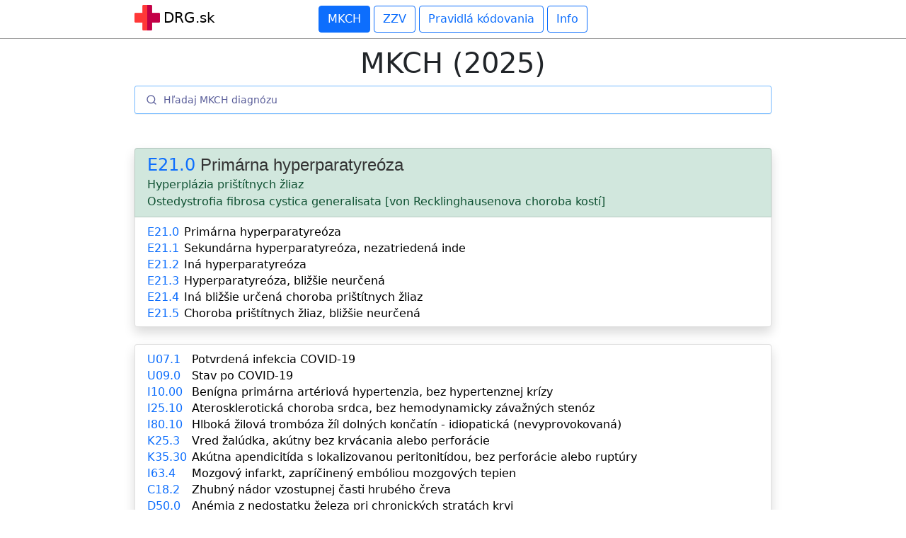

--- FILE ---
content_type: text/html; charset=UTF-8
request_url: https://www.drg.sk/mkch/E21.0/primarna-hyperparatyreoza/
body_size: 21154
content:
<!doctype html>
<html lang="sk">
  <head>
<!-- Google tag (gtag.js) -->
<script async src="https://www.googletagmanager.com/gtag/js?id=G-MJ85Q7GWHW"></script>
<script>
  window.dataLayer = window.dataLayer || [];
  function gtag(){dataLayer.push(arguments);}
  gtag('js', new Date());

  gtag('config', 'G-MJ85Q7GWHW');
</script>



  
    <meta charset="utf-8">
    <meta name="viewport" content="width=device-width, initial-scale=1, maximum-scale=1" />
    <!-- UIkit CSS -->
    <link rel="stylesheet" href="https://cdn.jsdelivr.net/npm/uikit@3.9.4/dist/css/uikit.min.css" />

    <!-- UIkit JS -->
    <script src="https://cdn.jsdelivr.net/npm/uikit@3.9.4/dist/js/uikit.min.js"></script>
    <script src="https://cdn.jsdelivr.net/npm/uikit@3.9.4/dist/js/uikit-icons.min.js"></script>


    <!-- Bootstrap CSS -->
    <link href="https://cdn.jsdelivr.net/npm/bootstrap@5.1.3/dist/css/bootstrap.min.css" rel="stylesheet" integrity="sha384-1BmE4kWBq78iYhFldvKuhfTAU6auU8tT94WrHftjDbrCEXSU1oBoqyl2QvZ6jIW3" crossorigin="anonymous">
    <!-- vlastne css  -->
    <link rel="stylesheet" type="text/css" href="/css.css" />
    <!-- algolia css  -->
    <link rel="stylesheet" type="text/css" href="/algolia.css" />
    
<!-- --------------------------------- favicon --------------------------------------------------------------------------- -->
<link rel="apple-touch-icon" sizes="180x180" href="/seo/favicon/apple-touch-icon.png">
<link rel="icon" type="image/png" sizes="32x32" href="/seo/favicon/favicon-32x32.png">
<link rel="icon" type="image/png" sizes="16x16" href="/seo/favicon/favicon-16x16.png">
<link rel="manifest" href="/seo/favicon/site.webmanifest">
<link rel="mask-icon" href="/seo/favicon/safari-pinned-tab.svg" color="#e74c3c">
<meta name="msapplication-TileColor" content="#2d89ef">
<meta name="theme-color" content="#ffffff">
<!-- --------------------------------- twitter ---------------------------------------------------------------- -->
<meta name="twitter:title"        content="DRG vyhľadávač (Kódy, diagnózy a výkony)">
<meta name="twitter:description"  content="DRG kódy, DRG diagnózy a DRG výkony. Rýchly a jednoduchý DRG vyhľadávač. Zoznam najčastejších DRG diagnóz podľa lekárskych špecializácií.">
<meta name="twitter:card"         content="summary_large_image">
<meta name="twitter:creator"      content="@peterblahut">
<meta name="twitter:image"        content="https://www.drg.sk/seo/tw-image1.png">

<!-- --------------------------------- facebook ---------------------------------------------------------------- -->
<meta property="og:title"         content="DRG.sk (MKCH, zdravotné výkony, pravidla kódovania)" />
<meta property="og:description"   content="Rýchly a jednoduchý DRG vyhľadávač. Zoznam najčastejších DRG diagnóz podľa lekárskych špecializácií." />
<meta property="og:url"           content="https://www.drg.sk" />
<meta property="og:type"          content="website" />
<meta property="og:image"         content="https://www.drg.sk/seo/fb-image1.png" />

    <!-- Domovská stránka   ------------------------------------------------>
<!-- Domovská stránka  ------------------------------------------------>

<!-- ZZV  ------------------------------------------------>
<!-- ZZV  ------------------------------------------------>

<!-- Info  ------------------------------------------------>
<!-- Info  ------------------------------------------------>

<!-- pravidla kodovania - ------------------------------------------------>
<!-- pravidla kodovania ------------------------------------------------->

<!-- 1 MKCH diagnoza  ------------------------------------------------>

<!-- 1 MKCH diagnoza  ------------------------------------------------>


<!--1 vykon  ------------------------------------------------>

<!--  1 vykon  ------------------------------------------------>


<!-- 1 pravidlo  ------------------------------------------------>
<!-- 1 pravidlo  ------------------------------------------------>



<title>Primárna hyperparatyreóza (MKCH)</title>
<meta name='description' content='MKCH: E21.0 Primárna hyperparatyreóza. Medzinárodná klasifikácia chorôb' >
  </head>
  <body>

   <!-- horne menu START -->
            <div style="border-bottom: 1px solid #999; padding: 8px 0px; margin-bottom:10px">

            <div style="max-width: 900px; margin:0px auto">
            <div class="logodrg"><a href="/" style="color:black; text-decoration: none ">
            <img src="/img/logo.png" style=" width:36px; margin:-6px 0px 0px 0px; display: inline-block;">
            <p class="fs-5" style="display: inline-block; margin-top:2px">DRG.sk</p></a>
            </div>
            <center>
            <a href="/"><button type="button" class="btn btn-outline-primary active" style="box-shadow: none;" >MKCH</button></a>
            <a href="/zoznam-zdravotnych-vykonov/"><button type="button" class="btn btn-outline-primary " style="box-shadow: none;">ZZV</button></a>
            <a href="/pravidla-kodovania/"><button type="button" class="btn btn-outline-primary " style="box-shadow: none;">Pravidlá kódovania</button></a>
            <a href="/info/"><button type="button" class="btn btn-outline-primary " style="box-shadow: none;">Info</button></a>
            </center>
            </div>
            </div>
   <!-- horne menu END -->

<!-- Hlavny obsah START -->
<div style="max-width: 900px; margin:0px auto">


<!-- nadpis  -->
  <p class="h1 fw-normal text-center" id="mkch">MKCH (2025)</p>
<!-- nadpis  -->


<!-- algolia START  -------------------------------------------------------------------------->
<div id="search-box"></div>
    <div id="hits"></div>
    <div id="pagination"></div>

<script type="text/html" id="hit-template">
      <div onclick='clickfunc("{{A}}", "{{B}}", "{{C}}"); copyToClipboard(this)' style="width:65px; height: 100%; color:#0d6efd" class="clipp" data-api-key="{{A}}" >{{#helpers.highlight}}{ "attribute": "A" }{{/helpers.highlight}}</div>
      <div onclick='clickfunc("{{A}}", "{{B}}", "{{C}}")' style="width:100%;"><a href="/mkch/{{A}}/{{C}}/"><p style="margin:0px; padding:0px">{{#helpers.highlight}}{ "attribute": "B" }{{/helpers.highlight}}</p></a></div>
</script> 
<!-- algolia END  ------------------------------------------------------------------------->
<br>
<br>

<!-- QUERY START  ------------------------------------------------------------------------->
 

  <ul class="list-group shadow">
      <li class="list-group-item list-group-item-success">

      <table class="kody" itemscope itemtype="https://schema.org/MedicalCode">
        <tr>
          <td nowrap><p class="h1 fw-normal text-primary fs-4 clipp" data-api-key="E21.0" onclick="copyToClipboard(this)" style="margin:0px 5px 0px 0px; padding:0px" itemprop="codeValue">E21.0</p></td>
          <td style="width:100%"><h1 class="fs-4" style="margin:0px; padding:0px" itemprop="name">Primárna hyperparatyreóza</h1></td>
        </tr>
        <tr>
          <td colspan="2">Hyperplázia prištítnych žliaz <br/>Ostedystrofia fibrosa cystica generalisata [von Recklinghausenova choroba kostí]</td>
        </tr>
      </table>

      </li>
      <li class="list-group-item">
          <table class="kody nezalomuj">
                              <tr onclick='clickfunc("E21.0","Primárna hyperparatyreóza", "primarna-hyperparatyreoza")'><td><p class='fw-normal text-primary clipp' data-api-key='E21.0' onclick='copyToClipboard(this)' >E21.0</p></td><td><p><a href='/mkch/E21.0/primarna-hyperparatyreoza/'>Primárna hyperparatyreóza</a></p></td></tr>                  <tr onclick='clickfunc("E21.1","Sekundárna hyperparatyreóza, nezatriedená inde", "sekundarna-hyperparatyreoza-nezatriedena-inde")'><td><p class='fw-normal text-primary clipp' data-api-key='E21.1' onclick='copyToClipboard(this)' >E21.1</p></td><td><p><a href='/mkch/E21.1/sekundarna-hyperparatyreoza-nezatriedena-inde/'>Sekundárna hyperparatyreóza, nezatriedená inde</a></p></td></tr>                  <tr onclick='clickfunc("E21.2","Iná hyperparatyreóza", "ina-hyperparatyreoza")'><td><p class='fw-normal text-primary clipp' data-api-key='E21.2' onclick='copyToClipboard(this)' >E21.2</p></td><td><p><a href='/mkch/E21.2/ina-hyperparatyreoza/'>Iná hyperparatyreóza</a></p></td></tr>                  <tr onclick='clickfunc("E21.3","Hyperparatyreóza, bližšie neurčená", "hyperparatyreoza-blizsie-neurcena")'><td><p class='fw-normal text-primary clipp' data-api-key='E21.3' onclick='copyToClipboard(this)' >E21.3</p></td><td><p><a href='/mkch/E21.3/hyperparatyreoza-blizsie-neurcena/'>Hyperparatyreóza, bližšie neurčená</a></p></td></tr>                  <tr onclick='clickfunc("E21.4","Iná bližšie určená choroba prištítnych žliaz", "ina-blizsie-urcena-choroba-pristitnych-zliaz")'><td><p class='fw-normal text-primary clipp' data-api-key='E21.4' onclick='copyToClipboard(this)' >E21.4</p></td><td><p><a href='/mkch/E21.4/ina-blizsie-urcena-choroba-pristitnych-zliaz/'>Iná bližšie určená choroba prištítnych žliaz</a></p></td></tr>                  <tr onclick='clickfunc("E21.5","Choroba prištítnych žliaz, bližšie neurčená", "choroba-pristitnych-zliaz-blizsie-neurcena")'><td><p class='fw-normal text-primary clipp' data-api-key='E21.5' onclick='copyToClipboard(this)' >E21.5</p></td><td><p><a href='/mkch/E21.5/choroba-pristitnych-zliaz-blizsie-neurcena/'>Choroba prištítnych žliaz, bližšie neurčená</a></p></td></tr>          </table>
      </li>
    </ul>
<br>

<!-- QUERY END  ------------------------------------------------------------------------->
 

<!-- Historia START  -->
<ul class="list-group shadow">
  <li class="list-group-item">
  <table class="kody nezalomuj">
          <tr><td><p class="fw-normal text-primary clipp" id="hiskod00" onclick="copyToClipboard(this)"></p></td><td><p><a href="" id="hisdg00"></a></p></td></tr>
          <tr><td><p class="fw-normal text-primary clipp" id="hiskod01" onclick="copyToClipboard(this)"></p></td><td><p><a href="" id="hisdg01"></a></p></td></tr>
          <tr><td><p class="fw-normal text-primary clipp" id="hiskod02" onclick="copyToClipboard(this)"></p></td><td><p><a href="" id="hisdg02"></a></p></td></tr>
          <tr><td><p class="fw-normal text-primary clipp" id="hiskod03" onclick="copyToClipboard(this)"></p></td><td><p><a href="" id="hisdg03"></a></p></td></tr>
          <tr><td><p class="fw-normal text-primary clipp" id="hiskod04" onclick="copyToClipboard(this)"></p></td><td><p><a href="" id="hisdg04"></a></p></td></tr>
          <tr><td><p class="fw-normal text-primary clipp" id="hiskod05" onclick="copyToClipboard(this)"></p></td><td><p><a href="" id="hisdg05"></a></p></td></tr>
          <tr><td><p class="fw-normal text-primary clipp" id="hiskod06" onclick="copyToClipboard(this)"></p></td><td><p><a href="" id="hisdg06"></a></p></td></tr>
          <tr><td><p class="fw-normal text-primary clipp" id="hiskod07" onclick="copyToClipboard(this)"></p></td><td><p><a href="" id="hisdg07"></a></p></td></tr>
          <tr><td><p class="fw-normal text-primary clipp" id="hiskod08" onclick="copyToClipboard(this)"></p></td><td><p><a href="" id="hisdg08"></a></p></td></tr>
          <tr><td><p class="fw-normal text-primary clipp" id="hiskod09" onclick="copyToClipboard(this)"></p></td><td><p><a href="" id="hisdg09"></a></p></td></tr>
      </table>
  </li>
</ul>
<!-- Historia END  -->

<!-- Reklama ------------------------------------------------>
<br> 
  <center> 
    <a href="https://www.dovera.sk/lekar" target="_blank"><img src="/dovera.png" alt="" width="160px"></a>
    <a href="https://www.celimed.sk/pre-lekarov.xhtml" target="_blank"><img src="/omron.png" alt="" width="160px"></a>
  </center>
  <br>
  <ul class="list-group shadow">
  <li class="list-group-item">
  <table class="kody nezalomuj">
          <tr><td><p class="fw-normal text-primary">Dôvera:</p></td><td><p><a href="https://www.dovera.sk/lekar" target="_blank">Všetko pre poskytovateľov zdravotnej starostlivosti.</a></p></td></tr>
          <tr><td><p class="fw-normal text-primary">Omron:</p></td><td><p><a href="https://www.celimed.sk/pre-lekarov.xhtml" target="_blank">Svetový líder na trhu tlakomerov a inhalátorov.</a></p></td></tr>
      </table>
  </li>
</ul>
 <br> 
<!-- Reklama ------------------------------------------------>


<br>


<!-- Accordion START 
toto upravy okraje buttonu: <button style="color:black; box-shadow: none; padding:10px; border:0px"  -->
<div class="accordion shadow" id="accordionFlushExample">


<div class="accordion-item"><h2 class="accordion-header" id="flush-heading1">
    <button class="accordion-button collapsed" type="button" data-bs-toggle="collapse" data-bs-target="#flush-collapse1" aria-expanded="false" aria-controls="flush-collapse1" style=" color:black; box-shadow: none; padding:10px 20px 10px 20px; border:0px ">
    COVID-19
    </button></h2>
  <div id="flush-collapse1" class="accordion-collapse collapse" aria-labelledby="flush-heading1" data-bs-parent="#accordionFlushExample"><div class="accordion-body">

         <b>Diagnostika ochorenia COVID-19</b>
          <table class="kody">
          <tr onclick='clickfunc("U07.1", "Potvrdená infekcia COVID-19", "potvrdena-infekcia-covid-19")'><td><p class="fw-normal text-primary clipp" data-api-key="U07.1" onclick="copyToClipboard(this)" >U07.1</p></td><td><p><a href="/mkch/U07.1/potvrdena-infekcia-covid-19">Potvrdená infekcia COVID-19</a></p></td></tr>
          <tr onclick='clickfunc("U07.2", "Podozrenie z infekcie COVID-19", "podozrenie-z-infekcie-covid-19")'><td><p class="fw-normal text-primary clipp" data-api-key="U07.2" onclick="copyToClipboard(this)" >U07.2</p></td><td><p><a href="/mkch/U07.2/podozrenie-z-infekcie-covid-19/">Podozrenie z infekcie COVID-19</a></p></td></tr>
          <tr onclick='clickfunc("U07.3", "Potvrdená infekcia COVID-19 PCR testom", "potvrdena-infekcia-covid-19-pcr-testom")'><td><p class="fw-normal text-primary clipp" data-api-key="U07.3" onclick="copyToClipboard(this)" >U07.3</p></td><td><p><a href="/mkch/U07.3/potvrdena-infekcia-covid-19-pcr-testom/">Potvrdená infekcia COVID-19 PCR testom</a></p></td></tr>
          <tr onclick='clickfunc("U07.4", "Potvrdená infekcia COVID-19 Ag testom", "potvrdena-infekcia-covid-19-ag-testom")'><td><p class="fw-normal text-primary clipp" data-api-key="U07.4" onclick="copyToClipboard(this)" >U07.4</p></td><td><p><a href="/mkch/U07.4/potvrdena-infekcia-covid-19-ag-testom/">Potvrdená infekcia COVID-19 Ag testom</a></p></td></tr>
          </table>
          <br>
          <b>Stavy po prekonaní COVID-19</b>
          <table class="kody">
          <tr onclick='clickfunc("U08.0", "Osobná anamnéza COVID-19", "osobna-anamneza-covid-19")'><td><p class="fw-normal text-primary clipp" data-api-key="U08.0" onclick="copyToClipboard(this)" >U08.0</p></td><td><p><a href="/mkch/U08.0/osobna-anamneza-covid-19/">Osobná anamnéza COVID-19</a></p></td></tr>
          <tr onclick='clickfunc("U08.9", "Osobná anamnéza COVID-19, bližšie neurčená", "osobna-anamneza-covid-19-blizsie-neurcena")'><td><p class="fw-normal text-primary clipp" data-api-key="U08.9" onclick="copyToClipboard(this)" >U08.9</p></td><td><p><a href="/mkch/U08.9/osobna-anamneza-covid-19-blizsie-neurcena/">Osobná anamnéza COVID-19, bližšie neurčená</a></p></td></tr>
          <tr onclick='clickfunc("U09.0", "Stav po COVID-19", "stav-po-covid-19")'><td><p class="fw-normal text-primary clipp" data-api-key="U09.0" onclick="copyToClipboard(this)" >U09.0</p></td><td><p><a href="/mkch/U09.0/stav-po-covid-19/">Stav po COVID-19</a></p></td></tr>
          <tr onclick='clickfunc("U09.1", "Vedľajšie príznaky v súvislosti s podaním vakcíny proti COVID-19", "vedlajsie-priznaky-v-suvislosti-s-podanim-vakciny-proti-covid-19")'><td><p class="fw-normal text-primary clipp" data-api-key="U09.1" onclick="copyToClipboard(this)" >U09.1</p></td><td><p><a href="/mkch/U09.1/vedlajsie-priznaky-v-suvislosti-s-podanim-vakciny-proti-covid-19/">Vedľajšie príznaky v súvislosti s podaním vakcíny proti COVID-19</a></p></td></tr>
          <tr onclick='clickfunc("U09.9", "Stav po COVID-19, bližšie neurčený", "stav-po-covid-19-blizsie-neurceny")'><td><p class="fw-normal text-primary clipp" data-api-key="U09.9" onclick="copyToClipboard(this)" >U09.9</p></td><td><p><a href="/mkch/U09.9/stav-po-covid-19-blizsie-neurceny/">Stav po COVID-19, bližšie neurčený</a></p></td></tr>
          <tr onclick='clickfunc("U10.0", "Multisystémový zápalový syndróm v časovom vzťahu ku COVID-19", "multisystemovy-zapalovy-syndrom-v-casovom-vztahu-ku-covid-19")'><td><p class="fw-normal text-primary clipp" data-api-key="U10.0" onclick="copyToClipboard(this)" >U10.0</p></td><td><p><a href="/mkch/U10.0/multisystemovy-zapalovy-syndrom-v-casovom-vztahu-ku-covid-19/">Multisystémový zápalový syndróm v časovom vzťahu ku COVID-19</a></p></td></tr>
          <tr onclick='clickfunc("U10.9", "Multisystémový zápalový syndróm v časovom vzťahu ku COVID-19, bližšie neurčený", "multisystemovy-zapalovy-syndrom-v-casovom-vztahu-ku-covid-19-blizsie-neurceny")'><td><p class="fw-normal text-primary clipp" data-api-key="U10.9" onclick="copyToClipboard(this)" >U10.9</p></td><td><p><a href="/mkch/U10.9/multisystemovy-zapalovy-syndrom-v-casovom-vztahu-ku-covid-19-blizsie-neurceny/">Multisystémový zápalový syndróm v časovom vzťahu ku COVID-19, bližšie neurčený</a></p></td></tr>
          </table>
          <br>
          <b>Prevencia ochorenia COVID-19</b>
          <table class="kody">
          <tr onclick='clickfunc("Z25.7-", "Potreba imunizácie výlučne proti COVID-19", "potreba-imunizacie-vylucne-proti-covid-19")'><td><p class="fw-normal text-primary clipp" data-api-key="Z25.7-" onclick="copyToClipboard(this)" >Z25.7-</p></td><td><p><a href="/mkch/Z25.7-/potreba-imunizacie-vylucne-proti-covid-19/">Potreba imunizácie výlučne proti COVID-19</a></p></td></tr>
          <tr onclick='clickfunc("Z25.70", "Potreba imunizácie výlučne proti COVID-19, očkovacia látka Tozinameran", "potreba-imunizacie-vylucne-proti-covid-19-ockovacia-latka-tozinameran")'><td><p class="fw-normal text-primary clipp" data-api-key="Z25.70" onclick="copyToClipboard(this)" >Z25.70</p></td><td><p><a href="/mkch/Z25.70/potreba-imunizacie-vylucne-proti-covid-19-ockovacia-latka-tozinameran/">Potreba imunizácie výlučne proti COVID-19, očkovacia látka Tozinameran</a></p></td></tr>
          <tr onclick='clickfunc("Z25.71", "Potreba imunizácie výlučne proti COVID-19, očkovacia látka mRNA-1273", "potreba-imunizacie-vylucne-proti-covid-19-ockovacia-latka-mrna-1273")'><td><p class="fw-normal text-primary clipp" data-api-key="Z25.71" onclick="copyToClipboard(this)" >Z25.71</p></td><td><p><a href="/mkch/Z25.71/potreba-imunizacie-vylucne-proti-covid-19-ockovacia-latka-mrna-1273/">Potreba imunizácie výlučne proti COVID-19, očkovacia látka mRNA-1273</a></p></td></tr>
          <tr onclick='clickfunc("Z25.72", "Potreba imunizácie výlučne proti COVID-19, očkovacia látka ChAdOx1-SARS-COV-2", "potreba-imunizacie-vylucne-proti-covid-19-ockovacia-latka-chadox1-sars-cov-2")'><td><p class="fw-normal text-primary clipp" data-api-key="Z25.72" onclick="copyToClipboard(this)" >Z25.72</p></td><td><p><a href="/mkch/Z25.72/potreba-imunizacie-vylucne-proti-covid-19-ockovacia-latka-chadox1-sars-cov-2/">Potreba imunizácie výlučne proti COVID-19, očkovacia látka ChAdOx1-SARS-COV-2</a></p></td></tr>
          <tr onclick='clickfunc("Z25.73", "Potreba imunizácie výlučne proti COVID-19, očkovacia látka Ad26.COV2.S", "potreba-imunizacie-vylucne-proti-covid-19-ockovacia-latka-ad26-cov2-s")'><td><p class="fw-normal text-primary clipp" data-api-key="Z25.73" onclick="copyToClipboard(this)" >Z25.73</p></td><td><p><a href="/mkch/Z25.73/potreba-imunizacie-vylucne-proti-covid-19-ockovacia-latka-ad26-cov2-s/">Potreba imunizácie výlučne proti COVID-19, očkovacia látka Ad26.COV2.S</a></p></td></tr>
          <tr onclick='clickfunc("Z25.74", "Potreba imunizácie výlučne proti COVID-19, očkovacia látka Gam-COVID-Vac", "potreba-imunizacie-vylucne-proti-covid-19-ockovacia-latka-gam-covid-vac")'><td><p class="fw-normal text-primary clipp" data-api-key="Z25.74" onclick="copyToClipboard(this)" >Z25.74</p></td><td><p><a href="/mkch/Z25.74/potreba-imunizacie-vylucne-proti-covid-19-ockovacia-latka-gam-covid-vac/">Potreba imunizácie výlučne proti COVID-19, očkovacia látka Gam-COVID-Vac</a></p></td></tr>
          </table>
  </div></div>
</div>


<div class="accordion-item"><h2 class="accordion-header" id="flush-heading1d">
    <button class="accordion-button collapsed" type="button" data-bs-toggle="collapse" data-bs-target="#flush-collapse1d" aria-expanded="false" aria-controls="flush-collapse1" style=" color:black; box-shadow: none; padding:10px 20px 10px 20px; border:0px ">
    Diagnózy súvisiace s COVID-19
    </button></h2>
  <div id="flush-collapse1d" class="accordion-collapse collapse" aria-labelledby="flush-heading1d" data-bs-parent="#accordionFlushExample"><div class="accordion-body">
          <table class="kody">
          <tr onclick='clickfunc("R05",    "Kašeľ", "kasel")'><td><p class="fw-normal text-primary clipp" data-api-key="R05" onclick="copyToClipboard(this)" >R05    </p></td><td><p><a href="/mkch/R05/kasel/">Kašeľ</a></p></td></tr>
          <tr onclick='clickfunc("R06.0",  "Dýchavičnosť (dyspnoe)", "dychavicnost-dyspnoe")'><td><p class="fw-normal text-primary clipp" data-api-key="R06.0" onclick="copyToClipboard(this)" >R06.0  </p></td><td><p><a href="/mkch/R06.0/dychavicnost-dyspnoe/">Dýchavičnosť (dyspnoe)</a></p></td></tr>
          <tr onclick='clickfunc("R43.0",  "Anosmia", "anosmia")'><td><p class="fw-normal text-primary clipp" data-api-key="R43.0" onclick="copyToClipboard(this)" >R43.0  </p></td><td><p><a href="/mkch/R43.0/anosmia/">Anosmia</a></p></td></tr>
          <tr onclick='clickfunc("R43.2",  "Parageusia", "parageusia")'><td><p class="fw-normal text-primary clipp" data-api-key="R43.2" onclick="copyToClipboard(this)" >R43.2  </p></td><td><p><a href="/mkch/R43.2/parageusia/">Parageusia</a></p></td></tr>
          <tr onclick='clickfunc("R50.88", "Iná horúčka, bližšie neurčená", "ina-horucka-blizsie-neurcena")'><td><p class="fw-normal text-primary clipp" data-api-key="R50.88" onclick="copyToClipboard(this)" >R50.88 </p></td><td><p><a href="/mkch/R50.88/ina-horucka-blizsie-neurcena/">Iná horúčka, bližšie neurčená</a></p></td></tr>
          <tr onclick='clickfunc("R07.0",  "Bolesť v hrdle", "bolest-v-hrdle")'><td><p class="fw-normal text-primary clipp" data-api-key="R07.0" onclick="copyToClipboard(this)" >R07.0  </p></td><td><p><a href="/mkch/R07.0/bolest-v-hrdle/">Bolesť v hrdle</a></p></td></tr>
          <tr onclick='clickfunc("R07.1",  "Bolesť v hrudníku pri dýchaní", "bolest-v-hrudniku-pri-dychani")'><td><p class="fw-normal text-primary clipp" data-api-key="R07.1" onclick="copyToClipboard(this)" >R07.1  </p></td><td><p><a href="/mkch/R07.1/bolest-v-hrudniku-pri-dychani/">Bolesť v hrudníku pri dýchaní</a></p></td></tr>
          <tr onclick='clickfunc("J02.8",  "Akútny zápal hltana, zapríčinený inými bližšie určenými organizmami", "akutny-zapal-hltana-zapricineny-inymi-blizsie-urcenymi-organizmami")'><td><p class="fw-normal text-primary clipp" data-api-key="J02.8" onclick="copyToClipboard(this)" >J02.8  </p></td><td><p><a href="/mkch/J02.8/akutny-zapal-hltana-zapricineny-inymi-blizsie-urcenymi-organizmami/">Akútny zápal hltana, zapríčinený inými bližšie určenými organizmami</a></p></td></tr>
          <tr onclick='clickfunc("J04.0",  "Akútny zápal hrtana", "akutny-zapal-hrtana")'><td><p class="fw-normal text-primary clipp" data-api-key="J04.0" onclick="copyToClipboard(this)" >J04.0  </p></td><td><p><a href="/mkch/J04.0/akutny-zapal-hrtana/">Akútny zápal hrtana</a></p></td></tr>
          <tr onclick='clickfunc("J04.1",  "Akútny zápal priedušnice", "akutny-zapal-priedusnice")'><td><p class="fw-normal text-primary clipp" data-api-key="J04.1" onclick="copyToClipboard(this)" >J04.1  </p></td><td><p><a href="/mkch/J04.1/akutny-zapal-priedusnice/">Akútny zápal priedušnice</a></p></td></tr>
          <tr onclick='clickfunc("J06.0",  "Akútny zápal hrtana a hltana", "akutny-zapal-hrtana-a-hltana")'><td><p class="fw-normal text-primary clipp" data-api-key="J06.0" onclick="copyToClipboard(this)" >J06.0  </p></td><td><p><a href="/mkch/J06.0/akutny-zapal-hrtana-a-hltana/">Akútny zápal hrtana a hltana</a></p></td></tr>
          <tr onclick='clickfunc("J12.8",  "Iný vírusový zápal pľúc", "iny-virusovy-zapal-pluc")'><td><p class="fw-normal text-primary clipp" data-api-key="J12.8" onclick="copyToClipboard(this)" >J12.8  </p></td><td><p><a href="/mkch/J12.8/iny-virusovy-zapal-pluc/">Iný vírusový zápal pľúc</a></p></td></tr>
          <tr onclick='clickfunc("J20.8",  "Akútna bronchitída zapríčinená iným bližšie určeným organizmom", "akutna-bronchitida-zapricinena-inym-blizsie-urcenym-organizmom")'><td><p class="fw-normal text-primary clipp" data-api-key="J20.8" onclick="copyToClipboard(this)" >J20.8  </p></td><td><p><a href="/mkch/J20.8/akutna-bronchitida-zapricinena-inym-blizsie-urcenym-organizmom/">Akútna bronchitída zapríčinená iným bližšie určeným organizmom</a></p></td></tr>
          <tr onclick='clickfunc("J21.8",  "Akútna bronchiolitída zapríčinená iným bližšie určeným organizmom", "akutna-bronchiolitida-zapricinena-inym-blizsie-urcenym-organizmom")'><td><p class="fw-normal text-primary clipp" data-api-key="J21.8" onclick="copyToClipboard(this)" >J21.8  </p></td><td><p><a href="/mkch/J21.8/akutna-bronchiolitida-zapricinena-inym-blizsie-urcenym-organizmom/">Akútna bronchiolitída zapríčinená iným bližšie určeným organizmom</a></p></td></tr>
          <tr onclick='clickfunc("J22",    "Akútna infekcia dolných dýchacích ciest, bližšie neurčená", "akutna-infekcia-dolnych-dychacich-ciest-blizsie-neurcena")'><td><p class="fw-normal text-primary clipp" data-api-key="J22" onclick="copyToClipboard(this)" >J22    </p></td><td><p><a href="/mkch/J22/akutna-infekcia-dolnych-dychacich-ciest-blizsie-neurcena/">Akútna infekcia dolných dýchacích ciest, bližšie neurčená</a></p></td></tr>
          <tr onclick='clickfunc("J44.0-", "Chronická obštrukčná choroba pľúc s akútnou infekciou dolných dýchacích ciest", "chronicka-obstrukcna-choroba-pluc-s-akutnou-infekciou-dolnych-dychacich-ciest")'><td><p class="fw-normal text-primary clipp" data-api-key="J44.0-" onclick="copyToClipboard(this)" >J44.0- </p></td><td><p><a href="/mkch/J44.0-/chronicka-obstrukcna-choroba-pluc-s-akutnou-infekciou-dolnych-dychacich-ciest/">Chronická obštrukčná choroba pľúc s akútnou infekciou dolných dýchacích ciest</a></p></td></tr>
          <tr onclick='clickfunc("J44.1-", "Chronická obštrukčná choroba pľúc s akútnou exacerbáciou choroby, bližšie neurčená", "chronicka-obstrukcna-choroba-pluc-s-akutnou-exacerbaciou-choroby-blizsie-neurcena")'><td><p class="fw-normal text-primary clipp" data-api-key="J44.1-" onclick="copyToClipboard(this)" >J44.1- </p></td><td><p><a href="/mkch/J44.1-/chronicka-obstrukcna-choroba-pluc-s-akutnou-exacerbaciou-choroby-blizsie-neurcena/">Chronická obštrukčná choroba pľúc s akútnou exacerbáciou choroby, bližšie neurčená</a></p></td></tr>
          <tr onclick='clickfunc("J44.8-", "Iná chronická obštrukčná choroba pľúc, bližšie určená", "ina-chronicka-obstrukcna-choroba-pluc-blizsie-urcena")'><td><p class="fw-normal text-primary clipp" data-api-key="J44.8-" onclick="copyToClipboard(this)" >J44.8- </p></td><td><p><a href="/mkch/J44.8-/ina-chronicka-obstrukcna-choroba-pluc-blizsie-urcena/">Iná chronická obštrukčná choroba pľúc, bližšie určená</a></p></td></tr>
          <tr onclick='clickfunc("J96.00", "Akútna respiračná insuficiencia, nezatriedená inde, typ I (hypoxemický)", "akutna-respiracna-insuficiencia-nezatriedena-inde-typ-i-hypoxemicky")'><td><p class="fw-normal text-primary clipp" data-api-key="J96.00" onclick="copyToClipboard(this)" >J96.00 </p></td><td><p><a href="/mkch/J96.00/akutna-respiracna-insuficiencia-nezatriedena-inde-typ-i-hypoxemicky/">Akútna respiračná insuficiencia, nezatriedená inde, typ I (hypoxemický)</a></p></td></tr>
          <tr onclick='clickfunc("J96.01", "Akútna respiračná insuficiencia, nezatriedená inde, typ II (hyperkapnický typ)", "akutna-respiracna-insuficiencia-nezatriedena-inde-typ-ii-hyperkapnicky-typ")'><td><p class="fw-normal text-primary clipp" data-api-key="J96.01" onclick="copyToClipboard(this)" >J96.01 </p></td><td><p><a href="/mkch/J96.01/akutna-respiracna-insuficiencia-nezatriedena-inde-typ-ii-hyperkapnicky-typ/">Akútna respiračná insuficiencia, nezatriedená inde, typ II (hyperkapnický typ)</a></p></td></tr>
          <tr onclick='clickfunc("J96.09", "Akútna respiračná insuficiencia, nezatriedená inde, typ bližšie neurčený", "akutna-respiracna-insuficiencia-nezatriedena-inde-typ-blizsie-neurceny")'><td><p class="fw-normal text-primary clipp" data-api-key="J96.09" onclick="copyToClipboard(this)" >J96.09 </p></td><td><p><a href="/mkch/J96.09/akutna-respiracna-insuficiencia-nezatriedena-inde-typ-blizsie-neurceny/">Akútna respiračná insuficiencia, nezatriedená inde, typ bližšie neurčený</a></p></td></tr>
          <tr onclick='clickfunc("A08.3",  "Iná vírusová enteritída", "ina-virusova-enteritida")'><td><p class="fw-normal text-primary clipp" data-api-key="A08.3" onclick="copyToClipboard(this)" >A08.3  </p></td><td><p><a href="/mkch/A08.3/ina-virusova-enteritida/">Iná vírusová enteritída</a></p></td></tr>
          </table>
  </div></div>
</div>


<div class="accordion-item"><h2 class="accordion-header" id="flush-heading2">
    <button class="accordion-button collapsed" type="button" data-bs-toggle="collapse" data-bs-target="#flush-collapse2" aria-expanded="false" aria-controls="flush-collapse2" style="color:black; box-shadow: none; padding:10px 20px 10px 20px; border:0px   ">
    Kardiológia
    </button></h2>
  <div id="flush-collapse2" class="accordion-collapse collapse" aria-labelledby="flush-heading2" data-bs-parent="#accordionFlushExample" style=""><div class="accordion-body">
       <table class="kody">
          <tr onclick='clickfunc("I10.00", "Benígna primárna artériová hypertenzia, bez hypertenznej krízy", "benigna-primarna-arteriova-hypertenzia-bez-hypertenznej-krizy")'><td><p class="fw-normal text-primary clipp" data-api-key="I10.00" onclick="copyToClipboard(this)" >I10.00</p></td><td><p><a href="/mkch/I10.00/benigna-primarna-arteriova-hypertenzia-bez-hypertenznej-krizy/">Benígna primárna artériová hypertenzia, bez hypertenznej krízy</a></p></td></tr>
          <tr onclick='clickfunc("I10.11", "Malígna primárna artériová hypertenzia, s hypertenznou krízou", "maligna-primarna-arteriova-hypertenzia-s-hypertenznou-krizou")'><td><p class="fw-normal text-primary clipp" data-api-key="I10.11" onclick="copyToClipboard(this)" >I10.11</p></td><td><p><a href="/mkch/I10.11/maligna-primarna-arteriova-hypertenzia-s-hypertenznou-krizou/">Malígna primárna artériová hypertenzia, s hypertenznou krízou</a></p></td></tr>
          <tr onclick='clickfunc("I25.10", "Aterosklerotická choroba srdca, bez hemodynamicky závažných stenóz", "ateroskleroticka-choroba-srdca-bez-hemodynamicky-zavaznych-stenoz")'><td><p class="fw-normal text-primary clipp" data-api-key="I25.10" onclick="copyToClipboard(this)" >I25.10</p></td><td><p><a href="/mkch/I25.10/ateroskleroticka-choroba-srdca-bez-hemodynamicky-zavaznych-stenoz/">Aterosklerotická choroba srdca, bez hemodynamicky závažných stenóz</a></p></td></tr>
          <tr onclick='clickfunc("I20.0", "Nestabilná angina pectoris", "nestabilna-angina-pectoris")'><td><p class="fw-normal text-primary clipp" data-api-key="I20.0" onclick="copyToClipboard(this)" >I20.0 </p></td><td><p><a href="/mkch/I20.0/nestabilna-angina-pectoris/">Nestabilná angina pectoris</a></p></td></tr>
          <tr onclick='clickfunc("I21.4", "Akútny subendokardiálny infarkt myokardu", "akutny-subendokardialny-infarkt-myokardu")'><td><p class="fw-normal text-primary clipp" data-api-key="I21.4" onclick="copyToClipboard(this)" >I21.4 </p></td><td><p><a href="/mkch/I21.4/akutny-subendokardialny-infarkt-myokardu/">Akútny subendokardiálny infarkt myokardu</a></p></td></tr>
          <tr onclick='clickfunc("I21.0", "Akútny transmurálny infarkt myokardu prednej steny", "akutny-transmuralny-infarkt-myokardu-prednej-steny")'><td><p class="fw-normal text-primary clipp" data-api-key="I21.0" onclick="copyToClipboard(this)" >I21.0 </p></td><td><p><a href="/mkch/I21.0/akutny-transmuralny-infarkt-myokardu-prednej-steny/">Akútny transmurálny infarkt myokardu prednej steny</a></p></td></tr>
          <tr onclick='clickfunc("J81", "Pľúcny opuch", "plucny-opuch")'><td><p class="fw-normal text-primary clipp" data-api-key="J81" onclick="copyToClipboard(this)" >J81   </p></td><td><p><a href="/mkch/J81/plucny-opuch/">Pľúcny opuch</a></p></td></tr>
          <tr onclick='clickfunc("I26.0", "Pľúcna embólia s prejavmi akútneho cor pulmonale", "plucna-embolia-s-prejavmi-akutneho-cor-pulmonale")'><td><p class="fw-normal text-primary clipp" data-api-key="I26.0" onclick="copyToClipboard(this)" >I26.0 </p></td><td><p><a href="/mkch/I26.0/plucna-embolia-s-prejavmi-akutneho-cor-pulmonale/">Pľúcna embólia s prejavmi akútneho cor pulmonale</a></p></td></tr>
          <tr onclick='clickfunc("I44.0", "Atrioventrikulárna blokáda 1. stupňa", "atrioventrikularna-blokada-1-stupna")'><td><p class="fw-normal text-primary clipp" data-api-key="I44.0" onclick="copyToClipboard(this)" >I44.0 </p></td><td><p><a href="/mkch/I44.0/atrioventrikularna-blokada-1-stupna/">Atrioventrikulárna blokáda 1. stupňa</a></p></td></tr>
          <tr onclick='clickfunc("I47.1", "Supraventrikulárna tachykardia", "supraventrikularna-tachykardia")'><td><p class="fw-normal text-primary clipp" data-api-key="I47.1" onclick="copyToClipboard(this)" >I47.1 </p></td><td><p><a href="/mkch/I47.1/supraventrikularna-tachykardia/">Supraventrikulárna tachykardia</a></p></td></tr>
          <tr onclick='clickfunc("I48.0", "Fibrilácia predsiení, paroxyzmálna", "fibrilacia-predsieni-paroxyzmalna")'><td><p class="fw-normal text-primary clipp" data-api-key="I48.0" onclick="copyToClipboard(this)" >I48.0 </p></td><td><p><a href="/mkch/I48.0/fibrilacia-predsieni-paroxyzmalna/">Fibrilácia predsiení, paroxyzmálna</a></p></td></tr>
          <tr onclick='clickfunc("I33.0", "Akútna a subakútna infekčná endokarditída", "akutna-a-subakutna-infekcna-endokarditida")'><td><p class="fw-normal text-primary clipp" data-api-key="I33.0" onclick="copyToClipboard(this)" >I33.0 </p></td><td><p><a href="/mkch/I33.0/akutna-a-subakutna-infekcna-endokarditida/">Akútna a subakútna infekčná endokarditída</a></p></td></tr>
        </table>
        <br>
        <b>Symptómy</b>
        <table class="kody">
          <tr onclick='clickfunc("R07.2", "Prekordiálna bolesť", "prekordialna-bolest")'><td><p class="fw-normal text-primary clipp" data-api-key="R07.2" onclick="copyToClipboard(this)" >R07.2</p></td><td><p><a href="/mkch/R07.2/prekordialna-bolest/">Prekordiálna bolesť</a></p></td></tr>
          <tr onclick='clickfunc("R00.2", "Palpitácie", "palpitacie")'><td><p class="fw-normal text-primary clipp" data-api-key="R00.2" onclick="copyToClipboard(this)" >R00.2</p></td><td><p><a href="/mkch/R00.2/palpitacie/">Palpitácie</a></p></td></tr>
          <tr onclick='clickfunc("R01.0", "Benígny a neškodný (akcidentálny) srdcový šelest", "benigny-a-neskodny-akcidentalny-srdcovy-selest")'><td><p class="fw-normal text-primary clipp" data-api-key="R01.0" onclick="copyToClipboard(this)" >R01.0</p></td><td><p><a href="/mkch/R01.0/benigny-a-neskodny-akcidentalny-srdcovy-selest/">Benígny a neškodný (akcidentálny) srdcový šelest</a></p></td></tr>
          <tr onclick='clickfunc("R06.0", "Dýchavičnosť (dyspnoe)", "dychavicnost-dyspnoe")'><td><p class="fw-normal text-primary clipp" data-api-key="R06.0" onclick="copyToClipboard(this)" >R06.0</p></td><td><p><a href="/mkch/R06.0/dychavicnost-dyspnoe/">Dýchavičnosť (dyspnoe)</a></p></td></tr>
          <tr onclick='clickfunc("R55", "Synkopa a kolaps", "synkopa-a-kolaps")'><td><p class="fw-normal text-primary clipp" data-api-key="R55" onclick="copyToClipboard(this)" >R55  </p></td><td><p><a href="/mkch/R55/synkopa-a-kolaps/">Synkopa a kolaps</a></p></td></tr>
          <tr onclick='clickfunc("R42", "Závrat [vertigo]", "zavrat-vertigo")'><td><p class="fw-normal text-primary clipp" data-api-key="R42" onclick="copyToClipboard(this)" >R42  </p></td><td><p><a href="/mkch/R42/zavrat-vertigo/">Závrat [vertigo]</a></p></td></tr>
        </table>
  </div></div>
</div>

<div class="accordion-item"><h2 class="accordion-header" id="flush-heading3cv">
    <button class="accordion-button collapsed" type="button" data-bs-toggle="collapse" data-bs-target="#flush-collapse3cv" aria-expanded="false" aria-controls="flush-collapse3" style="color:black; box-shadow: none; padding:10px 20px 10px 20px; border:0px   ">
    Neurológia
    </button></h2>
  <div id="flush-collapse3cv" class="accordion-collapse collapse" aria-labelledby="flush-heading3cv" data-bs-parent="#accordionFlushExample"><div class="accordion-body">
  <table class="kody">
      <tr onclick='clickfunc("I67.2", "Mozgová ateroskleróza", "mozgova-ateroskleroza")'><td><p class="fw-normal text-primary clipp" data-api-key="I67.2" onclick="copyToClipboard(this)" >I67.2 </p></td><td><p><a href="/mkch/I67.2/mozgova-ateroskleroza/">Mozgová ateroskleróza</a></p></td></tr>
      <tr onclick='clickfunc("I63.0", "Mozgový infarkt, zapríčinený trombózou prívodných mozgových tepien", "mozgovy-infarkt-zapricineny-trombozou-privodnych-mozgovych-tepien")'><td><p class="fw-normal text-primary clipp" data-api-key="I63.0" onclick="copyToClipboard(this)" >I63.0 </p></td><td><p><a href="/mkch/I63.0/mozgovy-infarkt-zapricineny-trombozou-privodnych-mozgovych-tepien/">Mozgový infarkt, zapríčinený trombózou prívodných mozgových tepien</a></p></td></tr>
      <tr onclick='clickfunc("I61.0", "Vnútromozgové krvácanie do mozgovej hemisféry, subkortikálne", "vnutromozgove-krvacanie-do-mozgovej-hemisfery-subkortikalne")'><td><p class="fw-normal text-primary clipp" data-api-key="I61.0" onclick="copyToClipboard(this)" >I61.0 </p></td><td><p><a href="/mkch/I61.0/vnutromozgove-krvacanie-do-mozgovej-hemisfery-subkortikalne/">Vnútromozgové krvácanie do mozgovej hemisféry, subkortikálne</a></p></td></tr>
      <tr onclick='clickfunc("I60.0", "Subarachnoidálne krvácanie z karotického sifónu a bifurkácie", "subarachnoidalne-krvacanie-z-karotickeho-sifonu-a-bifurkacie")'><td><p class="fw-normal text-primary clipp" data-api-key="I60.0" onclick="copyToClipboard(this)" >I60.0 </p></td><td><p><a href="/mkch/I60.0/subarachnoidalne-krvacanie-z-karotickeho-sifonu-a-bifurkacie/">Subarachnoidálne krvácanie z karotického sifónu a bifurkácie</a></p></td></tr>
      <tr onclick='clickfunc("G40.02", "Benígna psychomotorická epilepsia", "benigna-psychomotoricka-epilepsia")'><td><p class="fw-normal text-primary clipp" data-api-key="G40.02" onclick="copyToClipboard(this)" >G40.02</p></td><td><p><a href="/mkch/G40.02/benigna-psychomotoricka-epilepsia/">Benígna psychomotorická epilepsia</a></p></td></tr>
      <tr onclick='clickfunc("G41.0", "Status epilepticus grand mal", "status-epilepticus-grand-mal")'><td><p class="fw-normal text-primary clipp" data-api-key="G41.0" onclick="copyToClipboard(this)" >G41.0 </p></td><td><p><a href="/mkch/G41.0/status-epilepticus-grand-mal/">Status epilepticus grand mal</a></p></td></tr>
      <tr onclick='clickfunc("G00.2", "Streptokoková meningitída", "streptokokova-meningitida")'><td><p class="fw-normal text-primary clipp" data-api-key="G00.2" onclick="copyToClipboard(this)" >G00.2 </p></td><td><p><a href="/mkch/G00.2/streptokokova-meningitida/">Streptokoková meningitída</a></p></td></tr>
      <tr onclick='clickfunc("G35.0", "Roztrúsená skleróza, prvá manifestácia", "roztrusena-skleroza-prva-manifestacia")'><td><p class="fw-normal text-primary clipp" data-api-key="G35.0" onclick="copyToClipboard(this)" >G35.0 </p></td><td><p><a href="/mkch/G35.0/roztrusena-skleroza-prva-manifestacia/">Roztrúsená skleróza, prvá manifestácia</a></p></td></tr>
      <tr onclick='clickfunc("G43.1", "Migréna s aurou [klasická migréna]", "migrena-s-aurou-klasicka-migrena")'><td><p class="fw-normal text-primary clipp" data-api-key="G43.1" onclick="copyToClipboard(this)" >G43.1 </p></td><td><p><a href="/mkch/G43.1/migrena-s-aurou-klasicka-migrena/">Migréna s aurou [klasická migréna]</a></p></td></tr>
      <tr onclick='clickfunc("G20.00", "Parkinsonova choroba bez obmedzenia alebo s minimálnym obmedzením, bez motorickej fluktuácie", "parkinsonova-choroba-bez-obmedzenia-alebo-s-minimalnym-obmedzenim-bez-motorickej-fluktuacie")'><td><p class="fw-normal text-primary clipp" data-api-key="G20.00" onclick="copyToClipboard(this)" >G20.00</p></td><td><p><a href="/mkch/G20.00/parkinsonova-choroba-bez-obmedzenia-alebo-s-minimalnym-obmedzenim-bez-motorickej-fluktuacie/">Parkinsonova choroba bez obmedzenia alebo s minimálnym obmedzením, bez motorickej fluktuácie</a></p></td></tr>
      <tr onclick='clickfunc("G62.1", "Alkoholová polyneuropatia", "alkoholova-polyneuropatia")'><td><p class="fw-normal text-primary clipp" data-api-key="G62.1" onclick="copyToClipboard(this)" >G62.1 </p></td><td><p><a href="/mkch/G62.1/alkoholova-polyneuropatia/">Alkoholová polyneuropatia</a></p></td></tr>
      <tr onclick='clickfunc("G50.0", "Neuralgia trojklaného nervu", "neuralgia-trojklaneho-nervu")'><td><p class="fw-normal text-primary clipp" data-api-key="G50.0" onclick="copyToClipboard(this)" >G50.0 </p></td><td><p><a href="/mkch/G50.0/neuralgia-trojklaneho-nervu/">Neuralgia trojklaného nervu</a></p></td></tr>
  </table>
  <br>
  <b>Symptómy</b>
  <table class="kody">
      <tr onclick='clickfunc("M43.90", "Deformujúca dorzopatia, bližšie neurčená, na viacerých miestach chrbtice", "deformujuca-dorzopatia-blizsie-neurcena-na-viacerych-miestach-chrbtice")'><td><p class="fw-normal text-primary clipp" data-api-key="M43.90" onclick="copyToClipboard(this)" >M43.90</p></td><td><p><a href="/mkch/M43.90/deformujuca-dorzopatia-blizsie-neurcena-na-viacerych-miestach-chrbtice/">Deformujúca dorzopatia, bližšie neurčená, na viacerých miestach chrbtice</a></p></td></tr>
      <tr onclick='clickfunc("R51", "Bolesť hlavy", "bolest-hlavy")'><td><p class="fw-normal text-primary clipp" data-api-key="R51" onclick="copyToClipboard(this)" >R51   </p></td><td><p><a href="/mkch/R51/bolest-hlavy/">Bolesť hlavy</a></p></td></tr>
      <tr onclick='clickfunc("R40.0", "Somnolencia", "somnolencia")'><td><p class="fw-normal text-primary clipp" data-api-key="R40.0" onclick="copyToClipboard(this)" >R40.0 </p></td><td><p><a href="/mkch/R40.0/somnolencia/">Somnolencia</a></p></td></tr>
      <tr onclick='clickfunc("R29.1", "Meningizmus", "meningizmus")'><td><p class="fw-normal text-primary clipp" data-api-key="R29.1" onclick="copyToClipboard(this)" >R29.1 </p></td><td><p><a href="/mkch/R29.1/meningizmus/">Meningizmus</a></p></td></tr>
      <tr onclick='clickfunc("H81.3", "Iný periférny závrat - vertigo", "iny-periferny-zavrat-vertigo")'><td><p class="fw-normal text-primary clipp" data-api-key="H81.3" onclick="copyToClipboard(this)" >H81.3 </p></td><td><p><a href="/mkch/H81.3/iny-periferny-zavrat-vertigo/">Iný periférny závrat - vertigo</a></p></td></tr>
      <tr onclick='clickfunc("R40.1", "Sopor (stupor)", "sopor-stupor")'><td><p class="fw-normal text-primary clipp" data-api-key="R40.1" onclick="copyToClipboard(this)" >R40.1 </p></td><td><p><a href="/mkch/R40.1/sopor-stupor/">Sopor (stupor)</a></p></td></tr>
      <tr onclick='clickfunc("R40.2", "Kóma, bližšie neurčená", "koma-blizsie-neurcena")'><td><p class="fw-normal text-primary clipp" data-api-key="R40.2" onclick="copyToClipboard(this)" >R40.2 </p></td><td><p><a href="/mkch/R40.2/koma-blizsie-neurcena/">Kóma, bližšie neurčená</a></p></td></tr>
      <tr onclick='clickfunc("R41.0", "Dezorientácia, bližšie neurčená", "dezorientacia-blizsie-neurcena")'><td><p class="fw-normal text-primary clipp" data-api-key="R41.0" onclick="copyToClipboard(this)" >R41.0 </p></td><td><p><a href="/mkch/R41.0/dezorientacia-blizsie-neurcena/">Dezorientácia, bližšie neurčená</a></p></td></tr>
      <tr onclick='clickfunc("R47.1", "Dysartria a anartria", "dysartria-a-anartria")'><td><p class="fw-normal text-primary clipp" data-api-key="R47.1" onclick="copyToClipboard(this)" >R47.1 </p></td><td><p><a href="/mkch/R47.1/dysartria-a-anartria/">Dysartria a anartria</a></p></td></tr>
      <tr onclick='clickfunc("R26.3", "Imobilita", "imobilita")'><td><p class="fw-normal text-primary clipp" data-api-key="R26.3" onclick="copyToClipboard(this)" >R26.3 </p></td><td><p><a href="/mkch/R26.3/imobilita/">Imobilita</a></p></td></tr>
  </table>

  </div></div>
</div>


<div class="accordion-item"><h2 class="accordion-header" id="flush-heading3j">
    <button class="accordion-button collapsed" type="button" data-bs-toggle="collapse" data-bs-target="#flush-collapse3j" aria-expanded="false" aria-controls="flush-collapse3" style="color:black; box-shadow: none; padding:10px 20px 10px 20px; border:0px   ">
    Gastroenterológia
    </button></h2>
  <div id="flush-collapse3j" class="accordion-collapse collapse" aria-labelledby="flush-heading3j" data-bs-parent="#accordionFlushExample"><div class="accordion-body">
  <table class="kody">
      <tr onclick='clickfunc("K25.3", "Vred žalúdka, akútny bez krvácania alebo perforácie", "vred-zaludka-akutny-bez-krvacania-alebo-perforacie")'><td><p class="fw-normal text-primary clipp" data-api-key="K25.3" onclick="copyToClipboard(this)" >K25.3 </p></td><td><p><a href="/mkch/K25.3/vred-zaludka-akutny-bez-krvacania-alebo-perforacie/">Vred žalúdka, akútny bez krvácania alebo perforácie</a></p></td></tr>
      <tr onclick='clickfunc("K26.3", "Vred dvanástnika, akútny bez krvácania alebo perforácie", "vred-dvanastnika-akutny-bez-krvacania-alebo-perforacie")'><td><p class="fw-normal text-primary clipp" data-api-key="K26.3" onclick="copyToClipboard(this)" >K26.3 </p></td><td><p><a href="/mkch/K26.3/vred-dvanastnika-akutny-bez-krvacania-alebo-perforacie/">Vred dvanástnika, akútny bez krvácania alebo perforácie</a></p></td></tr>
      <tr onclick='clickfunc("K21.9", "Gastroezofágová refluxová choroba bez ezofagitídy", "gastroezofagova-refluxova-choroba-bez-ezofagitidy")'><td><p class="fw-normal text-primary clipp" data-api-key="K21.9" onclick="copyToClipboard(this)" >K21.9 </p></td><td><p><a href="/mkch/K21.9/gastroezofagova-refluxova-choroba-bez-ezofagitidy/">Gastroezofágová refluxová choroba bez ezofagitídy</a></p></td></tr>
      <tr onclick='clickfunc("K76.0", "Stukovatenie pečene, nezatriedené inde", "stukovatenie-pecene-nezatriedene-inde")'><td><p class="fw-normal text-primary clipp" data-api-key="K76.0" onclick="copyToClipboard(this)" >K76.0 </p></td><td><p><a href="/mkch/K76.0/stukovatenie-pecene-nezatriedene-inde/">Stukovatenie pečene, nezatriedené inde</a></p></td></tr>
      <tr onclick='clickfunc("K70.3", "Alkoholová cirhóza pečene", "alkoholova-cirhoza-pecene")'><td><p class="fw-normal text-primary clipp" data-api-key="K70.3" onclick="copyToClipboard(this)" >K70.3 </p></td><td><p><a href="/mkch/K70.3/alkoholova-cirhoza-pecene/">Alkoholová cirhóza pečene</a></p></td></tr>
      <tr onclick='clickfunc("K72.0", "Akútne a subakútne pečeňové zlyhávanie", "akutne-a-subakutne-pecenove-zlyhavanie")'><td><p class="fw-normal text-primary clipp" data-api-key="K72.0" onclick="copyToClipboard(this)" >K72.0 </p></td><td><p><a href="/mkch/K72.0/akutne-a-subakutne-pecenove-zlyhavanie/">Akútne a subakútne pečeňové zlyhávanie</a></p></td></tr>
      <tr onclick='clickfunc("K80.20", "Kameň žlčníka bez cholecystitídy, bez prejavov obštrukcie žlčových ciest", "kamen-zlcnika-bez-cholecystitidy-bez-prejavov-obstrukcie-zlcovych-ciest")'><td><p class="fw-normal text-primary clipp" data-api-key="K80.20" onclick="copyToClipboard(this)" >K80.20</p></td><td><p><a href="/mkch/K80.20/kamen-zlcnika-bez-cholecystitidy-bez-prejavov-obstrukcie-zlcovych-ciest/">Kameň žlčníka bez cholecystitídy, bez prejavov obštrukcie žlčových ciest</a></p></td></tr>
      <tr onclick='clickfunc("K81.0", "Akútna cholecystitída", "akutna-cholecystitida")'><td><p class="fw-normal text-primary clipp" data-api-key="K81.0" onclick="copyToClipboard(this)" >K81.0 </p></td><td><p><a href="/mkch/K81.0/akutna-cholecystitida/">Akútna cholecystitída</a></p></td></tr>
      <tr onclick='clickfunc("K85.00", "Idiopatická akútna pankreatitída, bez orgánovej komplikácie", "idiopaticka-akutna-pankreatitida-bez-organovej-komplikacie")'><td><p class="fw-normal text-primary clipp" data-api-key="K85.00" onclick="copyToClipboard(this)" >K85.00</p></td><td><p><a href="/mkch/K85.00/idiopaticka-akutna-pankreatitida-bez-organovej-komplikacie/">Idiopatická akútna pankreatitída, bez orgánovej komplikácie</a></p></td></tr>
      <tr onclick='clickfunc("K29.0", "Akútna hemoragická gastritída", "akutna-hemoragicka-gastritida")'><td><p class="fw-normal text-primary clipp" data-api-key="K29.0" onclick="copyToClipboard(this)" >K29.0 </p></td><td><p><a href="/mkch/K29.0/akutna-hemoragicka-gastritida/">Akútna hemoragická gastritída</a></p></td></tr>
      <tr onclick='clickfunc("K50.0", "Crohnova choroba tenkého čreva", "crohnova-choroba-tenkeho-creva")'><td><p class="fw-normal text-primary clipp" data-api-key="K50.0" onclick="copyToClipboard(this)" >K50.0 </p></td><td><p><a href="/mkch/K50.0/crohnova-choroba-tenkeho-creva/">Crohnova choroba tenkého čreva</a></p></td></tr>
      <tr onclick='clickfunc("K51.0", "Ulcerózna (chronická) pankolitída", "ulcerozna-chronicka-pankolitida")'><td><p class="fw-normal text-primary clipp" data-api-key="K51.0" onclick="copyToClipboard(this)" >K51.0 </p></td><td><p><a href="/mkch/K51.0/ulcerozna-chronicka-pankolitida/">Ulcerózna (chronická) pankolitída</a></p></td></tr>
      <tr onclick='clickfunc("K40.30", "Jednostranná alebo neurčená slabinová prietrž s obštrukciou bez gangrény, neoznačená ako recidivujúca", "jednostranna-alebo-neurcena-slabinova-prietrz-s-obstrukciou-bez-gangreny-neoznacena-ako-recidivujuca")'><td><p class="fw-normal text-primary clipp" data-api-key="K40.30" onclick="copyToClipboard(this)" >K40.30</p></td><td><p><a href="/mkch/K40.30/jednostranna-alebo-neurcena-slabinova-prietrz-s-obstrukciou-bez-gangreny-neoznacena-ako-recidivujuca/">Jednostranná alebo neurčená slabinová prietrž s obštrukciou bez gangrény, neoznačená ako recidivujúca</a></p></td></tr>
      <tr onclick='clickfunc("K43.0", "Prietrž v jazve s obštrukciou bez gangrény", "prietrz-v-jazve-s-obstrukciou-bez-gangreny")'><td><p class="fw-normal text-primary clipp" data-api-key="K43.0" onclick="copyToClipboard(this)" >K43.0 </p></td><td><p><a href="/mkch/K43.0/prietrz-v-jazve-s-obstrukciou-bez-gangreny/">Prietrž v jazve s obštrukciou bez gangrény</a></p></td></tr>
      <tr onclick='clickfunc("K56.0", "Paralytický ileus", "paralyticky-ileus")'><td><p class="fw-normal text-primary clipp" data-api-key="K56.0" onclick="copyToClipboard(this)" >K56.0 </p></td><td><p><a href="/mkch/K56.0/paralyticky-ileus/">Paralytický ileus</a></p></td></tr>
      <tr onclick='clickfunc("K58.0", "Syndróm dráždivého čreva s hnačkou", "syndrom-drazdiveho-creva-s-hnackou")'><td><p class="fw-normal text-primary clipp" data-api-key="K58.0" onclick="copyToClipboard(this)" >K58.0 </p></td><td><p><a href="/mkch/K58.0/syndrom-drazdiveho-creva-s-hnackou/">Syndróm dráždivého čreva s hnačkou</a></p></td></tr>
      <tr onclick='clickfunc("K64.0", "Hemoroidy 1. stupňa", "hemoroidy-1-stupna")'><td><p class="fw-normal text-primary clipp" data-api-key="K64.0" onclick="copyToClipboard(this)" >K64.0 </p></td><td><p><a href="/mkch/K64.0/hemoroidy-1-stupna/">Hemoroidy 1. stupňa</a></p></td></tr>
      <tr onclick='clickfunc("K90.0", "Celiakia", "celiakia")'><td><p class="fw-normal text-primary clipp" data-api-key="K90.0" onclick="copyToClipboard(this)" >K90.0 </p></td><td><p><a href="/mkch/K90.0/celiakia/">Celiakia</a></p></td></tr>
  </table>
  <br>
  <b>Symptómy</b>
  <table class="kody">
      <tr onclick='clickfunc("R12", "Pálenie záhy", "palenie-zahy")'><td><p class="fw-normal text-primary clipp" data-api-key="R12" onclick="copyToClipboard(this)" >R12  </p></td><td><p><a href="/mkch/R12/palenie-zahy/">Pálenie záhy</a></p></td></tr>
      <tr onclick='clickfunc("R18", "Ascites", "ascites")'><td><p class="fw-normal text-primary clipp" data-api-key="R18" onclick="copyToClipboard(this)" >R18  </p></td><td><p><a href="/mkch/R18/ascites/">Ascites</a></p></td></tr>
      <tr onclick='clickfunc("R17", "Žltačka, bližšie neurčená", "zltacka-blizsie-neurcena")'><td><p class="fw-normal text-primary clipp" data-api-key="R17" onclick="copyToClipboard(this)" >R17  </p></td><td><p><a href="/mkch/R17/zltacka-blizsie-neurcena/">Žltačka, bližšie neurčená</a></p></td></tr>
      <tr onclick='clickfunc("R16.0", "Hepatomegália, nezatriedená inde", "hepatomegalia-nezatriedena-inde")'><td><p class="fw-normal text-primary clipp" data-api-key="R16.0" onclick="copyToClipboard(this)" >R16.0</p></td><td><p><a href="/mkch/R16.0/hepatomegalia-nezatriedena-inde/">Hepatomegália, nezatriedená inde</a></p></td></tr>
      <tr onclick='clickfunc("R11", "Pocit na vracanie (nauzea) a vracanie (vomitus)", "pocit-na-vracanie-nauzea-a-vracanie-vomitus")'><td><p class="fw-normal text-primary clipp" data-api-key="R11" onclick="copyToClipboard(this)" >R11  </p></td><td><p><a href="/mkch/R11/pocit-na-vracanie-nauzea-a-vracanie-vomitus/">Pocit na vracanie (nauzea) a vracanie (vomitus)</a></p></td></tr>
      <tr onclick='clickfunc("R10.0", "Akútne brucho", "akutne-brucho")'><td><p class="fw-normal text-primary clipp" data-api-key="R10.0" onclick="copyToClipboard(this)" >R10.0</p></td><td><p><a href="/mkch/R10.0/akutne-brucho/">Akútne brucho</a></p></td></tr>
      <tr onclick='clickfunc("K59.0", "Zápcha", "zapcha")'><td><p class="fw-normal text-primary clipp" data-api-key="K59.0" onclick="copyToClipboard(this)" >K59.0</p></td><td><p><a href="/mkch/K59.0/zapcha/">Zápcha</a></p></td></tr>
      <tr onclick='clickfunc("K30", "Dyspepsia", "dyspepsia")'><td><p class="fw-normal text-primary clipp" data-api-key="K30" onclick="copyToClipboard(this)" >K30  </p></td><td><p><a href="/mkch/K30/dyspepsia/">Dyspepsia</a></p></td></tr>
      <tr onclick='clickfunc("K92.0", "Hemateméza", "hematemeza")'><td><p class="fw-normal text-primary clipp" data-api-key="K92.0" onclick="copyToClipboard(this)" >K92.0</p></td><td><p><a href="/mkch/K92.0/hematemeza/">Hemateméza</a></p></td></tr>
      <tr onclick='clickfunc("K92.1", "Meléna", "melena")'><td><p class="fw-normal text-primary clipp" data-api-key="K92.1" onclick="copyToClipboard(this)" >K92.1</p></td><td><p><a href="/mkch/K92.1/melena/">Meléna</a></p></td></tr>
  </table>


  </div></div>
</div>


<div class="accordion-item"><h2 class="accordion-header" id="flush-heading3x">
    <button class="accordion-button collapsed" type="button" data-bs-toggle="collapse" data-bs-target="#flush-collapse3x" aria-expanded="false" aria-controls="flush-collapse3" style="color:black; box-shadow: none; padding:10px 20px 10px 20px; border:0px   ">
   Nefrológia a Urológia
    </button></h2>
  <div id="flush-collapse3x" class="accordion-collapse collapse" aria-labelledby="flush-heading3x" data-bs-parent="#accordionFlushExample"><div class="accordion-body">
  <b>Nefrológia</b>
    <table class="kody">
          <tr onclick='clickfunc("N17.0", "Akútne zlyhanie obličiek s tubulovou nekrózou", "akutne-zlyhanie-obliciek-s-tubulovou-nekrozou")'><td><p class="fw-normal text-primary clipp" data-api-key="N17.0" onclick="copyToClipboard(this)" >N17.0</p></td><td><p><a href="/mkch/N17.0/akutne-zlyhanie-obliciek-s-tubulovou-nekrozou/">Akútne zlyhanie obličiek s tubulovou nekrózou</a></p></td></tr>
          <tr onclick='clickfunc("N18.3", "Chronická choroba obličiek, 3. štádium", "chronicka-choroba-obliciek-3-stadium")'><td><p class="fw-normal text-primary clipp" data-api-key="N18.3" onclick="copyToClipboard(this)" >N18.3</p></td><td><p><a href="/mkch/N18.3/chronicka-choroba-obliciek-3-stadium/">Chronická choroba obličiek, 3. štádium</a></p></td></tr>
          <tr onclick='clickfunc("N04.1", "Nefrotický syndróm: fokálne a segmentové lézie glomerulov", "nefroticky-syndrom-fokalne-a-segmentove-lezie-glomerulov")'><td><p class="fw-normal text-primary clipp" data-api-key="N04.1" onclick="copyToClipboard(this)" >N04.1</p></td><td><p><a href="/mkch/N04.1/nefroticky-syndrom-fokalne-a-segmentove-lezie-glomerulov/">Nefrotický syndróm: fokálne a segmentové lézie glomerulov</a></p></td></tr>
          <tr onclick='clickfunc("N00.0", "Akútny nefritický syndróm: malé abnormality glomerulov", "akutny-nefriticky-syndrom-male-abnormality-glomerulov")'><td><p class="fw-normal text-primary clipp" data-api-key="N00.0" onclick="copyToClipboard(this)" >N00.0</p></td><td><p><a href="/mkch/N00.0/akutny-nefriticky-syndrom-male-abnormality-glomerulov/">Akútny nefritický syndróm: malé abnormality glomerulov</a></p></td></tr>
          <tr onclick='clickfunc("N30.0", "Akútna cystitída", "akutna-cystitida")'><td><p class="fw-normal text-primary clipp" data-api-key="N30.0" onclick="copyToClipboard(this)" >N30.0</p></td><td><p><a href="/mkch/N30.0/akutna-cystitida/">	Akútna cystitída</a></p></td></tr>
          <tr onclick='clickfunc("N30.1", "Intersticiálna cystitída (chronická)", "intersticialna-cystitida-chronicka")'><td><p class="fw-normal text-primary clipp" data-api-key="N30.1" onclick="copyToClipboard(this)" >N30.1</p></td><td><p><a href="/mkch/N30.1/intersticialna-cystitida-chronicka/">Intersticiálna cystitída (chronická)</a></p></td></tr>
          <tr onclick='clickfunc("N10", "Akútna tubulointersticiálna nefritída", "akutna-tubulointersticialna-nefritida")'><td><p class="fw-normal text-primary clipp" data-api-key="N10" onclick="copyToClipboard(this)" >N10  </p></td><td><p><a href="/mkch/N10/akutna-tubulointersticialna-nefritida/">Akútna tubulointersticiálna nefritída</a></p></td></tr>
    </table>
      <br>
      <b>Urológia</b>
      <table class="kody">
          <tr onclick='clickfunc("N20.0", "Konkrement obličky", "konkrement-oblicky")'><td><p class="fw-normal text-primary clipp" data-api-key="N20.0" onclick="copyToClipboard(this)" >N20.0</p></td><td><p><a href="/mkch/N20.0/konkrement-oblicky/">Konkrement obličky</a></p></td></tr>
          <tr onclick='clickfunc("N20.1", "Konkrement močovodu", "konkrement-mocovodu")'><td><p class="fw-normal text-primary clipp" data-api-key="N20.1" onclick="copyToClipboard(this)" >N20.1</p></td><td><p><a href="/mkch/N20.1/konkrement-mocovodu/">Konkrement močovodu</a></p></td></tr>
          <tr onclick='clickfunc("N13.0", "Hydronefróza s obštrukciou pyeloureterového prechodu", "hydronefroza-s-obstrukciou-pyeloureteroveho-prechodu")'><td><p class="fw-normal text-primary clipp" data-api-key="N13.0" onclick="copyToClipboard(this)" >N13.0</p></td><td><p><a href="/mkch/N13.0/hydronefroza-s-obstrukciou-pyeloureteroveho-prechodu/">Hydronefróza s obštrukciou pyeloureterového prechodu</a></p></td></tr>
          <tr onclick='clickfunc("N13.4", "Hydroureter", "hydroureter")'><td><p class="fw-normal text-primary clipp" data-api-key="N13.4" onclick="copyToClipboard(this)" >N13.4</p></td><td><p><a href="/mkch/N13.4/hydroureter/">Hydroureter</a></p></td></tr>
          <tr onclick='clickfunc("N40", "Hyperplázia prostaty", "hyperplazia-prostaty")'><td><p class="fw-normal text-primary clipp" data-api-key="N40" onclick="copyToClipboard(this)" >N40  </p></td><td><p><a href="/mkch/N40/hyperplazia-prostaty/">Hyperplázia prostaty</a></p></td></tr>
          </table>
          <br>
          <b>Symptómy</b>
         <table class="kody">
             <tr onclick='clickfunc("R30.0", "Dyzúria", "dyzuria")'><td><p class="fw-normal text-primary clipp" data-api-key="R30.0" onclick="copyToClipboard(this)" >R30.0</p></td><td><p><a href="/mkch/R30.0/dyzuria/">Dyzúria</a></p></td></tr>
             <tr onclick='clickfunc("R30.1", "Bolestivé nutkanie na močenie [tenesmus vesicae]", "bolestive-nutkanie-na-mocenie-tenesmus-vesicae")'><td><p class="fw-normal text-primary clipp" data-api-key="R30.1" onclick="copyToClipboard(this)" >R30.1</p></td><td><p><a href="/mkch/R30.1/bolestive-nutkanie-na-mocenie-tenesmus-vesicae/">Bolestivé nutkanie na močenie [tenesmus vesicae]</a></p></td></tr>
             <tr onclick='clickfunc("R31", "Hematúria, bližšie neurčená", "hematuria-blizsie-neurcena")'><td><p class="fw-normal text-primary clipp" data-api-key="R31" onclick="copyToClipboard(this)" >R31  </p></td><td><p><a href="/mkch/R31/hematuria-blizsie-neurcena/">Hematúria, bližšie neurčená</a></p></td></tr>
             <tr onclick='clickfunc("R34", "Anúria a oligúria", "anuria-a-oliguria")'><td><p class="fw-normal text-primary clipp" data-api-key="R34" onclick="copyToClipboard(this)" >R34  </p></td><td><p><a href="/mkch/R34/anuria-a-oliguria/">Anúria a oligúria</a></p></td></tr>
             <tr onclick='clickfunc("R35", "Polyúria", "polyuria")'><td><p class="fw-normal text-primary clipp" data-api-key="R35" onclick="copyToClipboard(this)" >R35  </p></td><td><p><a href="/mkch/R35/polyuria/">Polyúria</a></p></td></tr>
             <tr onclick='clickfunc("R32", "Inkontinencia moču, bližšie neurčená", "inkontinencia-mocu-blizsie-neurcena")'><td><p class="fw-normal text-primary clipp" data-api-key="R32" onclick="copyToClipboard(this)" >R32  </p></td><td><p><a href="/mkch/R32/inkontinencia-mocu-blizsie-neurcena/">Inkontinencia moču, bližšie neurčená</a></p></td></tr>
            </table>
  </div></div>
</div>

<div class="accordion-item"><h2 class="accordion-header" id="flush-heading3q">
    <button class="accordion-button collapsed" type="button" data-bs-toggle="collapse" data-bs-target="#flush-collapse3q" aria-expanded="false" aria-controls="flush-collapse3" style="color:black; box-shadow: none; padding:10px 20px 10px 20px; border:0px   ">
    Endokrinológia
    </button></h2>
  <div id="flush-collapse3q" class="accordion-collapse collapse" aria-labelledby="flush-heading3q" data-bs-parent="#accordionFlushExample"><div class="accordion-body">
  <table class="kody">
          <tr onclick='clickfunc("E03.2", "Hypotyreóza zapríčinená liekmi a inými látkami exogénneho pôvodu", "hypotyreoza-zapricinena-liekmi-a-inymi-latkami-exogenneho-povodu")'><td><p class="fw-normal text-primary clipp" data-api-key="E03.2" onclick="copyToClipboard(this)" >E03.2 </p></td><td><p><a href="/mkch/E03.2/hypotyreoza-zapricinena-liekmi-a-inymi-latkami-exogenneho-povodu/">Hypotyreóza zapríčinená liekmi a inými látkami exogénneho pôvodu</a></p></td></tr>
          <tr onclick='clickfunc("E05.0", "Hypertyreóza s difúznou strumou", "hypertyreoza-s-difuznou-strumou")'><td><p class="fw-normal text-primary clipp" data-api-key="E05.0" onclick="copyToClipboard(this)" >E05.0 </p></td><td><p><a href="/mkch/E05.0/hypertyreoza-s-difuznou-strumou/">Hypertyreóza s difúznou strumou</a></p></td></tr>
          <tr onclick='clickfunc("E05.5", "Tyreotoxická kríza", "tyreotoxicka-kriza")'><td><p class="fw-normal text-primary clipp" data-api-key="E05.5" onclick="copyToClipboard(this)" >E05.5 </p></td><td><p><a href="/mkch/E05.5/tyreotoxicka-kriza/">Tyreotoxická kríza</a></p></td></tr>
          <tr onclick='clickfunc("E06.3", "Autoimunitná tyreoiditída", "autoimunitna-tyreoiditida")'><td><p class="fw-normal text-primary clipp" data-api-key="E06.3" onclick="copyToClipboard(this)" >E06.3 </p></td><td><p><a href="/mkch/E06.3/autoimunitna-tyreoiditida/">Autoimunitná tyreoiditída</a></p></td></tr>
          <tr onclick='clickfunc("E04.0", "Netoxická difúzna struma", "netoxicka-difuzna-struma")'><td><p class="fw-normal text-primary clipp" data-api-key="E04.0" onclick="copyToClipboard(this)" >E04.0 </p></td><td><p><a href="/mkch/E04.0/netoxicka-difuzna-struma/">Netoxická difúzna struma</a></p></td></tr>
          <tr onclick='clickfunc("E10.60", "Diabetes mellitus 1. typu: s inými, bližšie určenými komplikáciami, kompenzovaný", "diabetes-mellitus-1-typu-s-inymi-blizsie-urcenymi-komplikaciami-kompenzovany")'><td><p class="fw-normal text-primary clipp" data-api-key="E10.60" onclick="copyToClipboard(this)" >E10.60</p></td><td><p><a href="/mkch/E10.60/diabetes-mellitus-1-typu-s-inymi-blizsie-urcenymi-komplikaciami-kompenzovany/">Diabetes mellitus 1. typu: s inými, bližšie určenými komplikáciami, kompenzovaný</a></p></td></tr>
          <tr onclick='clickfunc("E11.61", "Diabetes mellitus 2. typu: s inými, bližšie určenými komplikáciami, dekompenzovaný", "diabetes-mellitus-2-typu-s-inymi-blizsie-urcenymi-komplikaciami-dekompenzovany")'><td><p class="fw-normal text-primary clipp" data-api-key="E11.61" onclick="copyToClipboard(this)" >E11.61</p></td><td><p><a href="/mkch/E11.61/diabetes-mellitus-2-typu-s-inymi-blizsie-urcenymi-komplikaciami-dekompenzovany/">Diabetes mellitus 2. typu: s inými, bližšie určenými komplikáciami, dekompenzovaný</a></p></td></tr>
          <tr onclick='clickfunc("E16.0", "Hypoglykémia zapríčinená liekmi, bez kómy", "hypoglykemia-zapricinena-liekmi-bez-komy")'><td><p class="fw-normal text-primary clipp" data-api-key="E16.0" onclick="copyToClipboard(this)" >E16.0 </p></td><td><p><a href="/mkch/E16.0/hypoglykemia-zapricinena-liekmi-bez-komy/">Hypoglykémia zapríčinená liekmi, bez kómy</a></p></td></tr>
          <tr onclick='clickfunc("E21.0", "Primárna hyperparatyreóza", "primarna-hyperparatyreoza")'><td><p class="fw-normal text-primary clipp" data-api-key="E21.0" onclick="copyToClipboard(this)" >E21.0 </p></td><td><p><a href="/mkch/E21.0/primarna-hyperparatyreoza/">Primárna hyperparatyreóza</a></p></td></tr>
          <tr onclick='clickfunc("E22.1", "Hyperprolaktinémia", "hyperprolaktinemia")'><td><p class="fw-normal text-primary clipp" data-api-key="E22.1" onclick="copyToClipboard(this)" >E22.1 </p></td><td><p><a href="/mkch/E22.1/hyperprolaktinemia/">Hyperprolaktinémia</a></p></td></tr>
          <tr onclick='clickfunc("E23.0", "Hypopituitarizmus", "hypopituitarizmus")'><td><p class="fw-normal text-primary clipp" data-api-key="E23.0" onclick="copyToClipboard(this)" >E23.0 </p></td><td><p><a href="/mkch/E23.0/hypopituitarizmus/">Hypopituitarizmus</a></p></td></tr>
          <tr onclick='clickfunc("E24.0", "Centrálny Cushingov syndróm", "centralny-cushingov-syndrom")'><td><p class="fw-normal text-primary clipp" data-api-key="E24.0" onclick="copyToClipboard(this)" >E24.0 </p></td><td><p><a href="/mkch/E24.0/centralny-cushingov-syndrom/">Centrálny Cushingov syndróm</a></p></td></tr>
          <tr onclick='clickfunc("E26.0", "Primárny hyperaldosteronizmus", "primarny-hyperaldosteronizmus")'><td><p class="fw-normal text-primary clipp" data-api-key="E26.0" onclick="copyToClipboard(this)" >E26.0 </p></td><td><p><a href="/mkch/E26.0/primarny-hyperaldosteronizmus/">Primárny hyperaldosteronizmus</a></p></td></tr>
        </table>
  </div></div>
</div>

<div class="accordion-item"><h2 class="accordion-header" id="flush-heading3w">
    <button class="accordion-button collapsed" type="button" data-bs-toggle="collapse" data-bs-target="#flush-collapse3w" aria-expanded="false" aria-controls="flush-collapse3" style="color:black; box-shadow: none; padding:10px 20px 10px 20px; border:0px   ">
    Pneumológia
    </button></h2>
  <div id="flush-collapse3w" class="accordion-collapse collapse" aria-labelledby="flush-heading3w" data-bs-parent="#accordionFlushExample"><div class="accordion-body">
  <table class="kody">
          <tr onclick='clickfunc("J15.2", "Zápal pľúc zapríčinený stafylokokom", "zapal-pluc-zapricineny-stafylokokom")'><td><p class="fw-normal text-primary clipp" data-api-key="J15.2" onclick="copyToClipboard(this)" >J15.2 </p></td><td><p><a href="/mkch/J15.2/zapal-pluc-zapricineny-stafylokokom/">Zápal pľúc zapríčinený stafylokokom</a></p></td></tr>
          <tr onclick='clickfunc("J02.8", "Akútny zápal hltana, zapríčinený inými bližšie určenými organizmami", "akutny-zapal-hltana-zapricineny-inymi-blizsie-urcenymi-organizmami")'><td><p class="fw-normal text-primary clipp" data-api-key="J02.8" onclick="copyToClipboard(this)" >J02.8 </p></td><td><p><a href="/mkch/J02.8/akutny-zapal-hltana-zapricineny-inymi-blizsie-urcenymi-organizmami/">Akútny zápal hltana, zapríčinený inými bližšie určenými organizmami</a></p></td></tr>
          <tr onclick='clickfunc("J20.4", "Akútna bronchitída zapríčinená vírusom parainfluenzy", "akutna-bronchitida-zapricinena-virusom-parainfluenzy")'><td><p class="fw-normal text-primary clipp" data-api-key="J20.4" onclick="copyToClipboard(this)" >J20.4 </p></td><td><p><a href="/mkch/J20.4/akutna-bronchitida-zapricinena-virusom-parainfluenzy/">Akútna bronchitída zapríčinená vírusom parainfluenzy</a></p></td></tr>
          <tr onclick='clickfunc("J93.0", "Spontánny tenzný pneumotorax", "spontanny-tenzny-pneumotorax")'><td><p class="fw-normal text-primary clipp" data-api-key="J93.0" onclick="copyToClipboard(this)" >J93.0 </p></td><td><p><a href="/mkch/J93.0/spontanny-tenzny-pneumotorax/">Spontánny tenzný pneumotorax</a></p></td></tr>
          <tr onclick='clickfunc("J96.00", "Akútna respiračná insuficiencia, nezatriedená inde, typ I (hypoxemický)", "akutna-respiracna-insuficiencia-nezatriedena-inde-typ-i-hypoxemicky")'><td><p class="fw-normal text-primary clipp" data-api-key="J96.00" onclick="copyToClipboard(this)" >J96.00</p></td><td><p><a href="/mkch/J96.00/akutna-respiracna-insuficiencia-nezatriedena-inde-typ-i-hypoxemicky/">Akútna respiračná insuficiencia, nezatriedená inde, typ I (hypoxemický)</a></p></td></tr>
          <tr onclick='clickfunc("J96.10", "Chronická respiračná insuficiencia, nezatriedená inde, typ I (hypoxemický)", "chronicka-respiracna-insuficiencia-nezatriedena-inde-typ-i-hypoxemicky")'><td><p class="fw-normal text-primary clipp" data-api-key="J96.10" onclick="copyToClipboard(this)" >J96.10</p></td><td><p><a href="/mkch/J96.10/chronicka-respiracna-insuficiencia-nezatriedena-inde-typ-i-hypoxemicky/">Chronická respiračná insuficiencia, nezatriedená inde, typ I (hypoxemický)</a></p></td></tr>
          <tr onclick='clickfunc("J90", "Pohrudnicový výpotok, nezatriedený inde", "pohrudnicovy-vypotok-nezatriedeny-inde")'><td><p class="fw-normal text-primary clipp" data-api-key="J90" onclick="copyToClipboard(this)" >J90   </p></td><td><p><a href="/mkch/J90/pohrudnicovy-vypotok-nezatriedeny-inde/">Pohrudnicový výpotok, nezatriedený inde</a></p></td></tr>
          <tr onclick='clickfunc("J44.10", "Chronická obštrukčná choroba pľúc s akútnou exacerbáciou choroby, bližšie neurčená, FEV1 < 35 % príslušnej hodnoty", "chronicka-obstrukcna-choroba-pluc-s-akutnou-exacerbaciou-choroby-blizsie-neurcena-fev1-35-prislusnej-hodnoty")'><td><p class="fw-normal text-primary clipp" data-api-key="J44.10" onclick="copyToClipboard(this)" >J44.10</p></td><td><p><a href="/mkch/J44.10/chronicka-obstrukcna-choroba-pluc-s-akutnou-exacerbaciou-choroby-blizsie-neurcena-fev1-35-prislusnej-hodnoty/">Chronická obštrukčná choroba pľúc s akútnou exacerbáciou choroby, bližšie neurčená, FEV1 < 35 % príslušnej hodnoty</a></p></td></tr>
          <tr onclick='clickfunc("J45.8", "Bronchiálna astma, zmiešaná", "bronchialna-astma-zmiesana")'><td><p class="fw-normal text-primary clipp" data-api-key="J45.8" onclick="copyToClipboard(this)" >J45.8 </p></td><td><p><a href="/mkch/J45.8/bronchialna-astma-zmiesana/">Bronchiálna astma, zmiešaná</a></p></td></tr>
          <tr onclick='clickfunc("J80", "Syndróm respiračnej tiesne [ARDS]", "syndrom-respiracnej-tiesne-ards")'><td><p class="fw-normal text-primary clipp" data-api-key="J80" onclick="copyToClipboard(this)" >J80   </p></td><td><p><a href="/mkch/J80/syndrom-respiracnej-tiesne-ards/">Syndróm respiračnej tiesne [ARDS]</a></p></td></tr>
          <tr onclick='clickfunc("J43.1", "Panlobulárny emfyzém", "panlobularny-emfyzem")'><td><p class="fw-normal text-primary clipp" data-api-key="J43.1" onclick="copyToClipboard(this)" >J43.1 </p></td><td><p><a href="/mkch/J43.1/panlobularny-emfyzem/">Panlobulárny emfyzém</a></p></td></tr>
        </table>
        <br>
        <b>Symptómy</b>
        <table class="kody">
              <tr onclick='clickfunc("R04.2", "Hemoptýza", "hemoptyza")'><td><p class="fw-normal text-primary clipp" data-api-key="R04.2" onclick="copyToClipboard(this)" >R04.2</p></td><td><p><a href="/mkch/R04.2/hoptyza/">Hemoptýza</a></p></td></tr>
              <tr onclick='clickfunc("R05", "Kašeľ", "kasel")'><td><p class="fw-normal text-primary clipp" data-api-key="R05" onclick="copyToClipboard(this)" >R05  </p></td><td><p><a href="/mkch/R05/kasel/">Kašeľ</a></p></td></tr>
        </table>
  </div></div>
</div>

<div class="accordion-item"><h2 class="accordion-header" id="flush-heading3v">
    <button class="accordion-button collapsed" type="button" data-bs-toggle="collapse" data-bs-target="#flush-collapse3v" aria-expanded="false" aria-controls="flush-collapse3" style="color:black; box-shadow: none; padding:10px 20px 10px 20px; border:0px   ">
    Reumatológia
    </button></h2>
  <div id="flush-collapse3v" class="accordion-collapse collapse" aria-labelledby="flush-heading3v" data-bs-parent="#accordionFlushExample"><div class="accordion-body">
        <table class="kody">
          <tr onclick='clickfunc("M05.00", "Feltyho syndróm na viacerých miestach", "feltyho-syndrom-na-viacerych-miestach")'><td><p class="fw-normal text-primary clipp" data-api-key="M05.00" onclick="copyToClipboard(this)" >M05.00 </p></td><td><p><a href="/mkch/M05.00/feltyho-syndrom-na-viacerych-miestach/">Feltyho syndróm na viacerých miestach</a></p></td></tr>
          <tr onclick='clickfunc("M05.14†", "Séropozitívna reumatoidná artritída s pľúcnymi prejavmi (J99.0*), v oblasti ruky (zápästie, záprstie, prsty, kĺby medzi týmito kosťami) (J99.0*)", "seropozitivna-reumatoidna-artritida-s-plucnymi-prejavmi-j99-0-v-oblasti-ruky-zapastie-zaprstie-prsty-klby-medzi-tymito-kostami-j99-0")'><td><p class="fw-normal text-primary clipp" data-api-key="M05.14†" onclick="copyToClipboard(this)" >M05.14†</p></td><td><p><a href="/mkch/M05.14†/seropozitivna-reumatoidna-artritida-s-plucnymi-prejavmi-j99-0-v-oblasti-ruky-zapastie-zaprstie-prsty-klby-medzi-tymito-kostami-j99-0/">Séropozitívna reumatoidná artritída s pľúcnymi prejavmi (J99.0*), v oblasti ruky (zápästie, záprstie, prsty, kĺby medzi týmito kosťami) (J99.0*)</a></p></td></tr>
          <tr onclick='clickfunc("M32.1†", "Systémový lupus erythematosus s postihnutím orgánov alebo systémov", "systemovy-lupus-erythematosus-s-postihnutim-organov-alebo-systemov")'><td><p class="fw-normal text-primary clipp" data-api-key="M32.1†" onclick="copyToClipboard(this)" >M32.1† </p></td><td><p><a href="/mkch/M32.1†/systemovy-lupus-erythematosus-s-postihnutim-organov-alebo-systemov/">Systémový lupus erythematosus s postihnutím orgánov alebo systémov</a></p></td></tr>
          <tr onclick='clickfunc("M45.00", "Ankylozujúca spondylitída na viacerých miestach chrbtice", "ankylozujuca-spondylitida-na-viacerych-miestach-chrbtice")'><td><p class="fw-normal text-primary clipp" data-api-key="M45.00" onclick="copyToClipboard(this)" >M45.00 </p></td><td><p><a href="/mkch/M45.00/ankylozujuca-spondylitida-na-viacerych-miestach-chrbtice/">Ankylozujúca spondylitída na viacerých miestach chrbtice</a></p></td></tr>
          <tr onclick='clickfunc("M10.03", "Idiopatická dna predlaktia (lakťová kosť, vretenná kosť, zápästný kĺb)", "idiopaticka-dna-predlaktia-laktova-kost-vretenna-kost-zapastny-klb")'><td><p class="fw-normal text-primary clipp" data-api-key="M10.03" onclick="copyToClipboard(this)" >M10.03 </p></td><td><p><a href="/mkch/M10.03/idiopaticka-dna-predlaktia-laktova-kost-vretenna-kost-zapastny-klb/">Idiopatická dna predlaktia (lakťová kosť, vretenná kosť, zápästný kĺb)</a></p></td></tr>
          <tr onclick='clickfunc("E79.0", "Hyperurikémia bez znakov zápalovej artritídy alebo tofovej dny", "hyperurikemia-bez-znakov-zapalovej-artritidy-alebo-tofovej-dny")'><td><p class="fw-normal text-primary clipp" data-api-key="E79.0" onclick="copyToClipboard(this)" >E79.0  </p></td><td><p><a href="/mkch/E79.0/hyperurikemia-bez-znakov-zapalovej-artritidy-alebo-tofovej-dny/">Hyperurikémia bez znakov zápalovej artritídy alebo tofovej dny</a></p></td></tr>
          <tr onclick='clickfunc("M81.00", "Postmenopauzálna osteoporóza na viacerých miestach", "postmenopauzalna-osteoporoza-na-viacerych-miestach")'><td><p class="fw-normal text-primary clipp" data-api-key="M81.00" onclick="copyToClipboard(this)" >M81.00 </p></td><td><p><a href="/mkch/M81.00/postmenopauzalna-osteoporoza-na-viacerych-miestach/">Postmenopauzálna osteoporóza na viacerých miestach</a></p></td></tr>
          <tr onclick='clickfunc("M30.1", "Polyarteritída s postihnutím pľúc", "polyarteritida-s-postihnutim-pluc")'><td><p class="fw-normal text-primary clipp" data-api-key="M30.1" onclick="copyToClipboard(this)" >M30.1  </p></td><td><p><a href="/mkch/M30.1/polyarteritida-s-postihnutim-pluc/">Polyarteritída s postihnutím pľúc</a></p></td></tr>
          <tr onclick='clickfunc("L94.0", "Sclerodermia circumscripta [Morphaea]", "sclerodermia-circumscripta-morphaea")'><td><p class="fw-normal text-primary clipp" data-api-key="L94.0" onclick="copyToClipboard(this)" >L94.0  </p></td><td><p><a href="/mkch/L94.0/sclerodermia-circumscripta-morphaea/">Sclerodermia circumscripta [Morphaea]</a></p></td></tr>
        </table>
  </div></div>
</div>

<div class="accordion-item"><h2 class="accordion-header" id="flush-heading3y">
    <button class="accordion-button collapsed" type="button" data-bs-toggle="collapse" data-bs-target="#flush-collapse3y" aria-expanded="false" aria-controls="flush-collapse3" style="color:black; box-shadow: none; padding:10px 20px 10px 20px; border:0px   ">
    Infektológia
    </button></h2>
  <div id="flush-collapse3y" class="accordion-collapse collapse" aria-labelledby="flush-heading3y" data-bs-parent="#accordionFlushExample"><div class="accordion-body">
  <table class="kody">
          <tr onclick='clickfunc("B49", "Mykóza, bližšie neurčená", "mykoza-blizsie-neurcena")'><td><p class="fw-normal text-primary clipp" data-api-key="B49" onclick="copyToClipboard(this)" >B49   </p></td><td><p><a href="/mkch/B49/mykoza-blizsie-neurcena/">Mykóza, bližšie neurčená</a></p></td></tr>
          <tr onclick='clickfunc("B37.2", "Kandidóza kože a nechtov", "kandidoza-koze-a-nechtov")'><td><p class="fw-normal text-primary clipp" data-api-key="B37.2" onclick="copyToClipboard(this)" >B37.2 </p></td><td><p><a href="/mkch/B37.2/kandidoza-koze-a-nechtov/">Kandidóza kože a nechtov</a></p></td></tr>
          <tr onclick='clickfunc("B02.9", "Zoster bez komplikácií", "zoster-bez-komplikacii")'><td><p class="fw-normal text-primary clipp" data-api-key="B02.9" onclick="copyToClipboard(this)" >B02.9 </p></td><td><p><a href="/mkch/B02.9/zoster-bez-komplikacii/">Zoster bez komplikácií</a></p></td></tr>
          <tr onclick='clickfunc("A02.0", "Salmonelová enteritída", "salmonelova-enteritida")'><td><p class="fw-normal text-primary clipp" data-api-key="A02.0" onclick="copyToClipboard(this)" >A02.0 </p></td><td><p><a href="/mkch/A02.0/salmonelova-enteritida/">Salmonelová enteritída</a></p></td></tr>
          <tr onclick='clickfunc("A08.1", "Akútna gastroenteritída zapríčinená norovírusom [Norwalk]", "akutna-gastroenteritida-zapricinena-norovirusom-norwalk")'><td><p class="fw-normal text-primary clipp" data-api-key="A08.1" onclick="copyToClipboard(this)" >A08.1 </p></td><td><p><a href="/mkch/A08.1/akutna-gastroenteritida-zapricinena-norovirusom-norwalk/">Akútna gastroenteritída zapríčinená norovírusom [Norwalk]</a></p></td></tr>
          <tr onclick='clickfunc("A04.7", "Enterokolitída zapríčinená Clostridium difficile", "enterokolitida-zapricinena-clostridium-difficile")'><td><p class="fw-normal text-primary clipp" data-api-key="A04.7" onclick="copyToClipboard(this)" >A04.7 </p></td><td><p><a href="/mkch/A04.7/enterokolitida-zapricinena-clostridium-difficile/">Enterokolitída zapríčinená Clostridium difficile</a></p></td></tr>
          <tr onclick='clickfunc("A46", "Eryzipel [Erysipelas, Ruža]", "eryzipel-erysipelas-ruza")'><td><p class="fw-normal text-primary clipp" data-api-key="A46" onclick="copyToClipboard(this)" >A46   </p></td><td><p><a href="/mkch/A46/eryzipel-erysipelas-ruza/">Eryzipel [Erysipelas, Ruža]</a></p></td></tr>
          <tr onclick='clickfunc("A40.89", "Iná streptokoková sepsa", "ina-streptokokova-sepsa")'><td><p class="fw-normal text-primary clipp" data-api-key="A40.89" onclick="copyToClipboard(this)" >A40.89</p></td><td><p><a href="/mkch/A40.89/ina-streptokokova-sepsa/">Iná streptokoková sepsa</a></p></td></tr>
          <tr onclick='clickfunc("A41.1", "Sepsa zapríčinená iným bližšie určeným stafylokokom", "sepsa-zapricinena-inym-blizsie-urcenym-stafylokokom")'><td><p class="fw-normal text-primary clipp" data-api-key="A41.1" onclick="copyToClipboard(this)" >A41.1 </p></td><td><p><a href="/mkch/A41.1/sepsa-zapricinena-inym-blizsie-urcenym-stafylokokom/">Sepsa zapríčinená iným bližšie určeným stafylokokom</a></p></td></tr>
          <tr onclick='clickfunc("B20.0", "Choroba HIV s následnými mykobakteriovými infekciami", "choroba-hiv-s-naslednymi-mykobakteriovymi-infekciami")'><td><p class="fw-normal text-primary clipp" data-api-key="B20.0" onclick="copyToClipboard(this)" >B20.0 </p></td><td><p><a href="/mkch/B20.0/choroba-hiv-s-naslednymi-mykobakteriovymi-infekciami/">Choroba HIV s následnými mykobakteriovými infekciami</a></p></td></tr>
          <tr onclick='clickfunc("B15.9", "Akútna hepatitída A bez pečeňovej kómy", "akutna-hepatitida-a-bez-pecenovej-komy")'><td><p class="fw-normal text-primary clipp" data-api-key="B15.9" onclick="copyToClipboard(this)" >B15.9 </p></td><td><p><a href="/mkch/B15.9/akutna-hepatitida-a-bez-pecenovej-komy/">Akútna hepatitída A bez pečeňovej kómy</a></p></td></tr>
          <tr onclick='clickfunc("B16.1", "Akútna hepatitída B s Delta vírusom (koinfekcia), bez pečeňovej kómy", "akutna-hepatitida-b-s-delta-virusom-koinfekcia-bez-pecenovej-komy")'><td><p class="fw-normal text-primary clipp" data-api-key="B16.1" onclick="copyToClipboard(this)" >B16.1 </p></td><td><p><a href="/mkch/B16.1/akutna-hepatitida-b-s-delta-virusom-koinfekcia-bez-pecenovej-komy/">Akútna hepatitída B s Delta vírusom (koinfekcia), bez pečeňovej kómy</a></p></td></tr>
          <tr onclick='clickfunc("B17.1", "Akútna hepatitída C", "akutna-hepatitida-c")'><td><p class="fw-normal text-primary clipp" data-api-key="B17.1" onclick="copyToClipboard(this)" >B17.1 </p></td><td><p><a href="/mkch/B17.1/akutna-hepatitida-c/">Akútna hepatitída C</a></p></td></tr>
          <tr onclick='clickfunc("B27.0", "Mononukleóza zapríčinená gamma - Herpes vírusom", "mononukleoza-zapricinena-gamma-herpes-virusom")'><td><p class="fw-normal text-primary clipp" data-api-key="B27.0" onclick="copyToClipboard(this)" >B27.0 </p></td><td><p><a href="/mkch/B27.0/mononukleoza-zapricinena-gamma-herpes-virusom/">Mononukleóza zapríčinená gamma - Herpes vírusom</a></p></td></tr>
          <tr onclick='clickfunc("B85.0", "Pedikulóza zapríčinená Pediculus humanus capitis", "pedikuloza-zapricinena-pediculus-humanus-capitis")'><td><p class="fw-normal text-primary clipp" data-api-key="B85.0" onclick="copyToClipboard(this)" >B85.0 </p></td><td><p><a href="/mkch/B85.0/pedikuloza-zapricinena-pediculus-humanus-capitis/">Pedikulóza zapríčinená Pediculus humanus capitis</a></p></td></tr>
          <tr onclick='clickfunc("B86", "Scabies", "scabies")'><td><p class="fw-normal text-primary clipp" data-api-key="B86" onclick="copyToClipboard(this)" >B86   </p></td><td><p><a href="/mkch/B86/scabies/">Scabies</a></p></td></tr>
          <tr onclick='clickfunc("A50.0", "Včasný vrodený syfilis, symptomatický", "vcasny-vrodeny-syfilis-symptomaticky")'><td><p class="fw-normal text-primary clipp" data-api-key="A50.0" onclick="copyToClipboard(this)" >A50.0 </p></td><td><p><a href="/mkch/A50.0/vcasny-vrodeny-syfilis-symptomaticky/">Včasný vrodený syfilis, symptomatický</a></p></td></tr>
          <tr onclick='clickfunc("A15.1", "Tuberkulóza pľúc, potvrdená len kultivačne", "tuberkuloza-pluc-potvrdena-len-kultivacne")'><td><p class="fw-normal text-primary clipp" data-api-key="A15.1" onclick="copyToClipboard(this)" >A15.1 </p></td><td><p><a href="/mkch/A15.1/tuberkuloza-pluc-potvrdena-len-kultivacne/">Tuberkulóza pľúc, potvrdená len kultivačne</a></p></td></tr>
          <tr onclick='clickfunc("A39.0†", "Meningokoková meningitída (G01*)", "meningokokova-meningitida-g01")'><td><p class="fw-normal text-primary clipp" data-api-key="A39.0†" onclick="copyToClipboard(this)" >A39.0†</p></td><td><p><a href="/mkch/A39.0†/meningokokova-meningitida-g01/">Meningokoková meningitída (G01*)</a></p></td></tr>
          <tr onclick='clickfunc("J10.1", "Chrípka zapríčinená iným identifikovaným vírusom chrípky, s inými respiračnými prejavmi", "chripka-zapricinena-inym-identifikovanym-virusom-chripky-s-inymi-respiracnymi-prejavmi")'><td><p class="fw-normal text-primary clipp" data-api-key="J10.1" onclick="copyToClipboard(this)" >J10.1 </p></td><td><p><a href="/mkch/J10.1/chripka-zapricinena-inym-identifikovanym-virusom-chripky-s-inymi-respiracnymi-prejavmi/">Chrípka zapríčinená iným identifikovaným vírusom chrípky, s inými respiračnými prejavmi</a></p></td></tr>
        </table>
        <br>
        <b>Symptómy</b>
        <table class="kody">
              <tr onclick='clickfunc("R50.80", "Horúčka neznámeho pôvodu", "horucka-neznameho-povodu")'><td><p class="fw-normal text-primary clipp" data-api-key="R50.80" onclick="copyToClipboard(this)" >R50.80</p></td><td><p><a href="/mkch/R50.80/horucka-neznameho-povodu/">Horúčka neznámeho pôvodu</a></p></td></tr>
              <tr onclick='clickfunc("R57.2", "Septický šok", "septicky-sok")'><td><p class="fw-normal text-primary clipp" data-api-key="R57.2" onclick="copyToClipboard(this)" >R57.2 </p></td><td><p><a href="/mkch/R57.2/septicky-sok/">Septický šok</a></p></td></tr>
              <tr onclick='clickfunc("R65.0!", "Syndróm systémovej zápalovej odpovede (SIRS) infekčného pôvodu bez orgánového zlyhávania", "syndrom-systemovej-zapalovej-odpovede-sirs-infekcneho-povodu-bez-organoveho-zlyhavania")'><td><p class="fw-normal text-primary clipp" data-api-key="R65.0!" onclick="copyToClipboard(this)" >R65.0!</p></td><td><p><a href="/mkch/R65.0!/syndrom-systemovej-zapalovej-odpovede-sirs-infekcneho-povodu-bez-organoveho-zlyhavania/">Syndróm systémovej zápalovej odpovede (SIRS) infekčného pôvodu bez orgánového zlyhávania</a></p></td></tr>
              <tr onclick='clickfunc("R59.0", "Lokalizované zväčšenie lymfatických uzlín", "lokalizovane-zvacsenie-lymfatickych-uzlin")'><td><p class="fw-normal text-primary clipp" data-api-key="R59.0" onclick="copyToClipboard(this)" >R59.0 </p></td><td><p><a href="/mkch/R59.0/lokalizovane-zvacsenie-lymfatickych-uzlin/">Lokalizované zväčšenie lymfatických uzlín</a></p></td></tr>
              <tr onclick='clickfunc("W57.0", "Uhryznutie alebo uštipnutie nejedovatým hmyzom a inými nejedovatými článkonožcami - MU: Domov", "uhryznutie-alebo-ustipnutie-nejedovatym-hmyzom-a-inymi-nejedovatymi-clankonozcami-mu-domov")'><td><p class="fw-normal text-primary clipp" data-api-key="W57.0" onclick="copyToClipboard(this)" >W57.0 </p></td><td><p><a href="/mkch/W57.0/uhryznutie-alebo-ustipnutie-nejedovatym-hmyzom-a-inymi-nejedovatymi-clankonozcami-mu-domov/">Uhryznutie alebo uštipnutie nejedovatým hmyzom a inými nejedovatými článkonožcami - MU: Domov</a></p></td></tr>
        </table>
  </div></div>
</div>

<div class="accordion-item"><h2 class="accordion-header" id="flush-heading3h">
    <button class="accordion-button collapsed" type="button" data-bs-toggle="collapse" data-bs-target="#flush-collapse3h" aria-expanded="false" aria-controls="flush-collapse3" style="color:black; box-shadow: none; padding:10px 20px 10px 20px; border:0px   ">
    Psychiatria
    </button></h2>
  <div id="flush-collapse3h" class="accordion-collapse collapse" aria-labelledby="flush-heading3h" data-bs-parent="#accordionFlushExample"><div class="accordion-body">
  <table class="kody">
      <tr onclick='clickfunc("F00.1*", "Demencia pri Alzheimerovej chorobe s neskorým začiatkom (typ 1) (G30.1†)", "demencia-pri-alzheimerovej-chorobe-s-neskorym-zaciatkom-typ-1-g30-1")'><td><p class="fw-normal text-primary clipp" data-api-key="F00.1*" onclick="copyToClipboard(this)" >F00.1*</p></td><td><p><a href="/mkch/F00.1*/demencia-pri-alzheimerovej-chorobe-s-neskorym-zaciatkom-typ-1-g30-1/">Demencia pri Alzheimerovej chorobe s neskorým začiatkom (typ 1) (G30.1†)</a></p></td></tr>
      <tr onclick='clickfunc("F10.0", "Porucha psychiky a správania zapríčinená užívaním alkoholu: akútna intoxikácia", "porucha-psychiky-a-spravania-zapricinena-uzivanim-alkoholu-akutna-intoxikacia")'><td><p class="fw-normal text-primary clipp" data-api-key="F10.0" onclick="copyToClipboard(this)" >F10.0 </p></td><td><p><a href="/mkch/F10.0/porucha-psychiky-a-spravania-zapricinena-uzivanim-alkoholu-akutna-intoxikacia/">Porucha psychiky a správania zapríčinená užívaním alkoholu: akútna intoxikácia</a></p></td></tr>
      <tr onclick='clickfunc("F17.2", "Porucha psychiky a správania zapríčinená užívaním tabaku: syndróm závislosti", "porucha-psychiky-a-spravania-zapricinena-uzivanim-tabaku-syndrom-zavislosti")'><td><p class="fw-normal text-primary clipp" data-api-key="F17.2" onclick="copyToClipboard(this)" >F17.2 </p></td><td><p><a href="/mkch/F17.2/porucha-psychiky-a-spravania-zapricinena-uzivanim-tabaku-syndrom-zavislosti/">Porucha psychiky a správania zapríčinená užívaním tabaku: syndróm závislosti</a></p></td></tr>
      <tr onclick='clickfunc("F32.0", "Epizóda ľahkej depresie", "epizoda-lahkej-depresie")'><td><p class="fw-normal text-primary clipp" data-api-key="F32.0" onclick="copyToClipboard(this)" >F32.0 </p></td><td><p><a href="/mkch/F32.0/epizoda-lahkej-depresie/">Epizóda ľahkej depresie</a></p></td></tr>
      <tr onclick='clickfunc("F41.1", "Generalizovaná úzkostná porucha", "generalizovana-uzkostna-porucha")'><td><p class="fw-normal text-primary clipp" data-api-key="F41.1" onclick="copyToClipboard(this)" >F41.1 </p></td><td><p><a href="/mkch/F41.1/generalizovana-uzkostna-porucha/">Generalizovaná úzkostná porucha</a></p></td></tr>
      <tr onclick='clickfunc("F50.0", "Mentálna anorexia", "mentalna-anorexia")'><td><p class="fw-normal text-primary clipp" data-api-key="F50.0" onclick="copyToClipboard(this)" >F50.0 </p></td><td><p><a href="/mkch/F50.0/mentalna-anorexia/">Mentálna anorexia</a></p></td></tr>
      <tr onclick='clickfunc("G47.0", "Porucha zaspávania a trvania spánku [insomnia]", "porucha-zaspavania-a-trvania-spanku-insomnia")'><td><p class="fw-normal text-primary clipp" data-api-key="G47.0" onclick="copyToClipboard(this)" >G47.0 </p></td><td><p><a href="/mkch/G47.0/porucha-zaspavania-a-trvania-spanku-insomnia/">Porucha zaspávania a trvania spánku [insomnia]</a></p></td></tr>
      <tr onclick='clickfunc("F20.0", "Paranoidná schizofrénia", "paranoidna-schizofrenia")'><td><p class="fw-normal text-primary clipp" data-api-key="F20.0" onclick="copyToClipboard(this)" >F20.0 </p></td><td><p><a href="/mkch/F20.0/paranoidna-schizofrenia/">Paranoidná schizofrénia</a></p></td></tr>
      <tr onclick='clickfunc("F50.2", "Mentálna bulímia", "mentalna-bulimia")'><td><p class="fw-normal text-primary clipp" data-api-key="F50.2" onclick="copyToClipboard(this)" >F50.2 </p></td><td><p><a href="/mkch/F50.2/mentalna-bulimia/">Mentálna bulímia</a></p></td></tr>
      <tr onclick='clickfunc("F61", "Zmiešaná a iná porucha osobnosti", "zmiesana-a-ina-porucha-osobnosti")'><td><p class="fw-normal text-primary clipp" data-api-key="F61" onclick="copyToClipboard(this)" >F61   </p></td><td><p><a href="/mkch/F61/zmiesana-a-ina-porucha-osobnosti/">Zmiešaná a iná porucha osobnosti</a></p></td></tr>
  </table>
  </div></div>
</div>

<div class="accordion-item"><h2 class="accordion-header" id="flush-headingg3">
    <button class="accordion-button collapsed" type="button" data-bs-toggle="collapse" data-bs-target="#flush-collapseg3" aria-expanded="false" aria-controls="flush-collapse3" style="color:black; box-shadow: none; padding:10px 20px 10px 20px; border:0px   ">
    ORL
    </button></h2>
  <div id="flush-collapseg3" class="accordion-collapse collapse" aria-labelledby="flush-headingg3" data-bs-parent="#accordionFlushExample"><div class="accordion-body">
    <table class="kody">
        <tr onclick='clickfunc("J03.0", "Streptokokový zápal mandlí", "streptokokovy-zapal-mandli")'><td><p class="fw-normal text-primary clipp" data-api-key="J03.0" onclick="copyToClipboard(this)" >J03.0</p></td><td><p><a href="/mkch/J03.0/streptokokovy-zapal-mandli/">Streptokokový zápal mandlí</a></p></td></tr>
        <tr onclick='clickfunc("J04.0", "Akútny zápal hrtana", "akutny-zapal-hrtana")'><td><p class="fw-normal text-primary clipp" data-api-key="J04.0" onclick="copyToClipboard(this)" >J04.0</p></td><td><p><a href="/mkch/J04.0/akutny-zapal-hrtana/">Akútny zápal hrtana</a></p></td></tr>
        <tr onclick='clickfunc("J01.4", "Akútna pansinusitída", "akutna-pansinusitida")'><td><p class="fw-normal text-primary clipp" data-api-key="J01.4" onclick="copyToClipboard(this)" >J01.4</p></td><td><p><a href="/mkch/J01.4/akutna-pansinusitida/">Akútna pansinusitída</a></p></td></tr>
        <tr onclick='clickfunc("J01.0", "Akútny zápal čeľustnej dutiny", "akutny-zapal-celustnej-dutiny")'><td><p class="fw-normal text-primary clipp" data-api-key="J01.0" onclick="copyToClipboard(this)" >J01.0</p></td><td><p><a href="/mkch/J01.0/akutny-zapal-celustnej-dutiny/">Akútny zápal čeľustnej dutiny</a></p></td></tr>
        <tr onclick='clickfunc("J34.2", "Vybočenie nosovej priehradky", "vybocenie-nosovej-priehradky")'><td><p class="fw-normal text-primary clipp" data-api-key="J34.2" onclick="copyToClipboard(this)" >J34.2</p></td><td><p><a href="/mkch/J34.2/vybocenie-nosovej-priehradky/">Vybočenie nosovej priehradky</a></p></td></tr>
        <tr onclick='clickfunc("J34.3", "Hypertrofia nosových mušlí", "hypertrofia-nosovych-musli")'><td><p class="fw-normal text-primary clipp" data-api-key="J34.3" onclick="copyToClipboard(this)" >J34.3</p></td><td><p><a href="/mkch/J34.3/hypertrofia-nosovych-musli/">Hypertrofia nosových mušlí</a></p></td></tr>
        <tr onclick='clickfunc("H60.2", "Malígny zápal vonkajšieho ucha [otitis externa maligna]", "maligny-zapal-vonkajsieho-ucha-otitis-externa-maligna")'><td><p class="fw-normal text-primary clipp" data-api-key="H60.2" onclick="copyToClipboard(this)" >H60.2</p></td><td><p><a href="/mkch/H60.2/maligny-zapal-vonkajsieho-ucha-otitis-externa-maligna/">Malígny zápal vonkajšieho ucha [otitis externa maligna]</a></p></td></tr>
        <tr onclick='clickfunc("H66.0", "Akútny hnisový zápal stredného ucha", "akutny-hnisovy-zapal-stredneho-ucha")'><td><p class="fw-normal text-primary clipp" data-api-key="H66.0" onclick="copyToClipboard(this)" >H66.0</p></td><td><p><a href="/mkch/H66.0/akutny-hnisovy-zapal-stredneho-ucha/">Akútny hnisový zápal stredného ucha</a></p></td></tr>
        <tr onclick='clickfunc("J00  ", "Akútny zápal nosohltana [nádcha]", "akutny-zapal-nosohltana-nadcha")'><td><p class="fw-normal text-primary clipp" data-api-key="J00" onclick="copyToClipboard(this)" >J00  </p></td><td><p><a href="/mkch/J00/akutny-zapal-nosohltana-nadcha/">Akútny zápal nosohltana [nádcha]</a></p></td></tr>
        <tr onclick='clickfunc("H81.0", "Meniereova choroba", "meniereova-choroba")'><td><p class="fw-normal text-primary clipp" data-api-key="H81.0" onclick="copyToClipboard(this)" >H81.0</p></td><td><p><a href="/mkch/H81.0/meniereova-choroba/">Meniereova choroba</a></p></td></tr>
    </table>
    <br>
    <b>Symptómy</b>
    <table class="kody">
        <tr onclick='clickfunc("H92.0", "Bolesť v uchu [otalgia]", "bolest-v-uchu-otalgia")'><td><p class="fw-normal text-primary clipp" data-api-key="H92.0" onclick="copyToClipboard(this)" >H92.0</p></td><td><p><a href="/mkch/H92.0/bolest-v-uchu-otalgia/">Bolesť v uchu [otalgia]</a></p></td></tr>
        <tr onclick='clickfunc("H92.1", "Výtok z ucha [otorrhoe]", "vytok-z-ucha-otorrhoe")'><td><p class="fw-normal text-primary clipp" data-api-key="H92.1" onclick="copyToClipboard(this)" >H92.1</p></td><td><p><a href="/mkch/H92.1/vytok-z-ucha-otorrhoe/">Výtok z ucha [otorrhoe]</a></p></td></tr>
        <tr onclick='clickfunc("H92.2", "Krvácanie z ucha [otorrhagia]", "krvacanie-z-ucha-otorrhagia")'><td><p class="fw-normal text-primary clipp" data-api-key="H92.2" onclick="copyToClipboard(this)" >H92.2</p></td><td><p><a href="/mkch/H92.2/krvacanie-z-ucha-otorrhagia/">Krvácanie z ucha [otorrhagia]</a></p></td></tr>
        <tr onclick='clickfunc("H93.1", "Zvonenie v ušiach [tinnitus aurium]", "zvonenie-v-usiach-tinnitus-aurium")'><td><p class="fw-normal text-primary clipp" data-api-key="H93.1" onclick="copyToClipboard(this)" >H93.1</p></td><td><p><a href="/mkch/H93.1/zvonenie-v-usiach-tinnitus-aurium/">Zvonenie v ušiach [tinnitus aurium]</a></p></td></tr>
        <tr onclick='clickfunc("R04.0", "Epistaxa", "epistaxa")'><td><p class="fw-normal text-primary clipp" data-api-key="R04.0" onclick="copyToClipboard(this)" >R04.0</p></td><td><p><a href="/mkch/R04.0/epistaxa/">Epistaxa</a></p></td></tr>
    </table>
  </div></div>
</div>


<div class="accordion-item"><h2 class="accordion-header" id="flush-heading3e">
    <button class="accordion-button collapsed" type="button" data-bs-toggle="collapse" data-bs-target="#flush-collapse3e" aria-expanded="false" aria-controls="flush-collapse3" style="color:black; box-shadow: none; padding:10px 20px 10px 20px; border:0px   ">
    Onkológia
    </button></h2>
  <div id="flush-collapse3e" class="accordion-collapse collapse" aria-labelledby="flush-heading3e" data-bs-parent="#accordionFlushExample"><div class="accordion-body">
  <table class="kody">
      <tr onclick='clickfunc("C18.2", "Zhubný nádor vzostupnej časti hrubého čreva", "zhubny-nador-vzostupnej-casti-hrubeho-creva")'><td><p class="fw-normal text-primary clipp" data-api-key="C18.2" onclick="copyToClipboard(this)" >C18.2 </p></td><td><p><a href="/mkch/C18.2/zhubny-nador-vzostupnej-casti-hrubeho-creva/">Zhubný nádor vzostupnej časti hrubého čreva</a></p></td></tr>
      <tr onclick='clickfunc("C20", "Zhubný nádor konečníka", "zhubny-nador-konecnika")'><td><p class="fw-normal text-primary clipp" data-api-key="C20" onclick="copyToClipboard(this)" >C20   </p></td><td><p><a href="/mkch/C20/zhubny-nador-konecnika/">Zhubný nádor konečníka</a></p></td></tr>
      <tr onclick='clickfunc("C22.0", "Hepatocelulárny karcinóm", "hepatocelularny-karcinom")'><td><p class="fw-normal text-primary clipp" data-api-key="C22.0" onclick="copyToClipboard(this)" >C22.0 </p></td><td><p><a href="/mkch/C22.0/hepatocelularny-karcinom/">Hepatocelulárny karcinóm</a></p></td></tr>
      <tr onclick='clickfunc("C78.7", "Sekundárny zhubný nádor pečene a vnútropečeňových žlčovodov", "sekundarny-zhubny-nador-pecene-a-vnutropecenovych-zlcovodov")'><td><p class="fw-normal text-primary clipp" data-api-key="C78.7" onclick="copyToClipboard(this)" >C78.7 </p></td><td><p><a href="/mkch/C78.7/sekundarny-zhubny-nador-pecene-a-vnutropecenovych-zlcovodov/">Sekundárny zhubný nádor pečene a vnútropečeňových žlčovodov</a></p></td></tr>
      <tr onclick='clickfunc("C23", "Zhubný nádor žlčníka", "zhubny-nador-zlcnika")'><td><p class="fw-normal text-primary clipp" data-api-key="C23" onclick="copyToClipboard(this)" >C23   </p></td><td><p><a href="/mkch/C23/zhubny-nador-zlcnika/">Zhubný nádor žlčníka</a></p></td></tr>
      <tr onclick='clickfunc("C25.0", "Zhubný nádor hlavy podžalúdkovej žľazy", "zhubny-nador-hlavy-podzaludkovej-zlazy")'><td><p class="fw-normal text-primary clipp" data-api-key="C25.0" onclick="copyToClipboard(this)" >C25.0 </p></td><td><p><a href="/mkch/C25.0/zhubny-nador-hlavy-podzaludkovej-zlazy/">Zhubný nádor hlavy podžalúdkovej žľazy</a></p></td></tr>
      <tr onclick='clickfunc("C34.1", "Zhubný nádor priedušky alebo pľúc v hornom laloku", "zhubny-nador-priedusky-alebo-pluc-v-hornom-laloku")'><td><p class="fw-normal text-primary clipp" data-api-key="C34.1" onclick="copyToClipboard(this)" >C34.1 </p></td><td><p><a href="/mkch/C34.1/zhubny-nador-priedusky-alebo-pluc-v-hornom-laloku/">Zhubný nádor priedušky alebo pľúc v hornom laloku</a></p></td></tr>
      <tr onclick='clickfunc("C78.0", "Sekundárny zhubný nádor pľúc", "sekundarny-zhubny-nador-pluc")'><td><p class="fw-normal text-primary clipp" data-api-key="C78.0" onclick="copyToClipboard(this)" >C78.0 </p></td><td><p><a href="/mkch/C78.0/sekundarny-zhubny-nador-pluc/">Sekundárny zhubný nádor pľúc</a></p></td></tr>
      <tr onclick='clickfunc("C50.0", "Zhubný nádor prsníkovej bradavky a dvorčeka", "zhubny-nador-prsnikovej-bradavky-a-dvorceka")'><td><p class="fw-normal text-primary clipp" data-api-key="C50.0" onclick="copyToClipboard(this)" >C50.0 </p></td><td><p><a href="/mkch/C50.0/zhubny-nador-prsnikovej-bradavky-a-dvorceka/">Zhubný nádor prsníkovej bradavky a dvorčeka</a></p></td></tr>
      <tr onclick='clickfunc("C61", "Zhubný nádor prostaty", "zhubny-nador-prostaty")'><td><p class="fw-normal text-primary clipp" data-api-key="C61" onclick="copyToClipboard(this)" >C61   </p></td><td><p><a href="/mkch/C61/zhubny-nador-prostaty/">Zhubný nádor prostaty</a></p></td></tr>
      <tr onclick='clickfunc("C64", "Zhubný nádor obličky okrem obličkovej panvičky", "zhubny-nador-oblicky-okrem-oblickovej-panvicky")'><td><p class="fw-normal text-primary clipp" data-api-key="C64" onclick="copyToClipboard(this)" >C64   </p></td><td><p><a href="/mkch/C64/zhubny-nador-oblicky-okrem-oblickovej-panvicky/">Zhubný nádor obličky okrem obličkovej panvičky</a></p></td></tr>
      <tr onclick='clickfunc("C15.0", "Zhubný nádor krčnej časti pažeráka", "zhubny-nador-krcnej-casti-pazeraka")'><td><p class="fw-normal text-primary clipp" data-api-key="C15.0" onclick="copyToClipboard(this)" >C15.0 </p></td><td><p><a href="/mkch/C15.0/zhubny-nador-krcnej-casti-pazeraka/">Zhubný nádor krčnej časti pažeráka</a></p></td></tr>
      <tr onclick='clickfunc("C16.1", "Zhubný nádor fundu žalúdka", "zhubny-nador-fundu-zaludka")'><td><p class="fw-normal text-primary clipp" data-api-key="C16.1" onclick="copyToClipboard(this)" >C16.1 </p></td><td><p><a href="/mkch/C16.1/zhubny-nador-fundu-zaludka/">Zhubný nádor fundu žalúdka</a></p></td></tr>
      <tr onclick='clickfunc("C17.1", "Zhubný nádor jejúna", "zhubny-nador-jejuna")'><td><p class="fw-normal text-primary clipp" data-api-key="C17.1" onclick="copyToClipboard(this)" >C17.1 </p></td><td><p><a href="/mkch/C17.1/zhubny-nador-jejuna/">Zhubný nádor jejúna</a></p></td></tr>
      <tr onclick='clickfunc("C73", "Zhubný nádor štítnej žľazy", "zhubny-nador-stitnej-zlazy")'><td><p class="fw-normal text-primary clipp" data-api-key="C73" onclick="copyToClipboard(this)" >C73   </p></td><td><p><a href="/mkch/C73/zhubny-nador-stitnej-zlazy/">Zhubný nádor štítnej žľazy</a></p></td></tr>
      <tr onclick='clickfunc("C67.0", "Zhubný nádor trigonum močového mechúra", "zhubny-nador-trigonum-mocoveho-mechura")'><td><p class="fw-normal text-primary clipp" data-api-key="C67.0" onclick="copyToClipboard(this)" >C67.0 </p></td><td><p><a href="/mkch/C67.0/zhubny-nador-trigonum-mocoveho-mechura/">Zhubný nádor trigonum močového mechúra</a></p></td></tr>
      <tr onclick='clickfunc("C81.0", "Nodulárny Hodgkinov lymfóm s prevahou lymfocytov", "nodularny-hodgkinov-lymfom-s-prevahou-lymfocytov")'><td><p class="fw-normal text-primary clipp" data-api-key="C81.0" onclick="copyToClipboard(this)" >C81.0 </p></td><td><p><a href="/mkch/C81.0/nodularny-hodgkinov-lymfom-s-prevahou-lymfocytov/">Nodulárny Hodgkinov lymfóm s prevahou lymfocytov</a></p></td></tr>
      <tr onclick='clickfunc("C82.0", "Folikulový lymfóm, štádium I", "folikulovy-lymfom-stadium-i")'><td><p class="fw-normal text-primary clipp" data-api-key="C82.0" onclick="copyToClipboard(this)" >C82.0 </p></td><td><p><a href="/mkch/C82.0/folikulovy-lymfom-stadium-i/">Folikulový lymfóm, štádium I</a></p></td></tr>
      <tr onclick='clickfunc("C91.00", "Akútna lymfoblastová leukémia, bez kompletnej remisie", "akutna-lymfoblastova-leukemia-bez-kompletnej-remisie")'><td><p class="fw-normal text-primary clipp" data-api-key="C91.00" onclick="copyToClipboard(this)" >C91.00</p></td><td><p><a href="/mkch/C91.00/akutna-lymfoblastova-leukemia-bez-kompletnej-remisie/">Akútna lymfoblastová leukémia, bez kompletnej remisie</a></p></td></tr>
      <tr onclick='clickfunc("C92.00", "Akútna myeloblastová leukémia (AML), bez kompletnej remisie", "akutna-myeloblastova-leukemia-aml-bez-kompletnej-remisie")'><td><p class="fw-normal text-primary clipp" data-api-key="C92.00" onclick="copyToClipboard(this)" >C92.00</p></td><td><p><a href="/mkch/C92.00/akutna-myeloblastova-leukemia-aml-bez-kompletnej-remisie/">Akútna myeloblastová leukémia (AML), bez kompletnej remisie</a></p></td></tr>
  </table>

  </div></div>
</div>


<div class="accordion-item"><h2 class="accordion-header" id="flush-heading3p">
    <button class="accordion-button collapsed" type="button" data-bs-toggle="collapse" data-bs-target="#flush-collapse3p" aria-expanded="false" aria-controls="flush-collapse3" style="color:black; box-shadow: none; padding:10px 20px 10px 20px; border:0px   ">
    Dermatovenerológia
    </button></h2>
  <div id="flush-collapse3p" class="accordion-collapse collapse" aria-labelledby="flush-heading3p" data-bs-parent="#accordionFlushExample"><div class="accordion-body">
  <table class="kody">
      <tr onclick='clickfunc("L08.0", "Pyoderma", "pyoderma")'><td><p class="fw-normal text-primary clipp" data-api-key="L08.0" onclick="copyToClipboard(this)" >L08.0 </p></td><td><p><a href="/mkch/L08.0/pyoderma/">Pyoderma</a></p></td></tr>
      <tr onclick='clickfunc("L08.9", "Lokálna infekcia kože a podkožného tkaniva, bližšie neurčená", "lokalna-infekcia-koze-a-podkozneho-tkaniva-blizsie-neurcena")'><td><p class="fw-normal text-primary clipp" data-api-key="L08.9" onclick="copyToClipboard(this)" >L08.9 </p></td><td><p><a href="/mkch/L08.9/lokalna-infekcia-koze-a-podkozneho-tkaniva-blizsie-neurcena/">Lokálna infekcia kože a podkožného tkaniva, bližšie neurčená</a></p></td></tr>
      <tr onclick='clickfunc("D22.5", "Melanocytový névus trupu", "melanocytovy-nevus-trupu")'><td><p class="fw-normal text-primary clipp" data-api-key="D22.5" onclick="copyToClipboard(this)" >D22.5 </p></td><td><p><a href="/mkch/D22.5/melanocytovy-nevus-trupu/">Melanocytový névus trupu</a></p></td></tr>
      <tr onclick='clickfunc("L03.11", "Flegmóna dolnej končatiny", "flegmona-dolnej-koncatiny")'><td><p class="fw-normal text-primary clipp" data-api-key="L03.11" onclick="copyToClipboard(this)" >L03.11</p></td><td><p><a href="/mkch/L03.11/flegmona-dolnej-koncatiny/">Flegmóna dolnej končatiny</a></p></td></tr>
      <tr onclick='clickfunc("L20.8", "Iná atopická dermatitída", "ina-atopicka-dermatitida")'><td><p class="fw-normal text-primary clipp" data-api-key="L20.8" onclick="copyToClipboard(this)" >L20.8 </p></td><td><p><a href="/mkch/L20.8/ina-atopicka-dermatitida/">Iná atopická dermatitída</a></p></td></tr>
      <tr onclick='clickfunc("L40.0", "Psoriasis vulgaris", "psoriasis-vulgaris")'><td><p class="fw-normal text-primary clipp" data-api-key="L40.0" onclick="copyToClipboard(this)" >L40.0 </p></td><td><p><a href="/mkch/L40.0/psoriasis-vulgaris/">Psoriasis vulgaris</a></p></td></tr>
      <tr onclick='clickfunc("L80", "Vitiligo", "vitiligo")'><td><p class="fw-normal text-primary clipp" data-api-key="L80" onclick="copyToClipboard(this)" >L80   </p></td><td><p><a href="/mkch/L80/vitiligo/">Vitiligo</a></p></td></tr>
      <tr onclick='clickfunc("L89.04", "Dekubitus 1. stupňa: Krížová oblasť", "dekubitus-1-stupna-krizova-oblast")'><td><p class="fw-normal text-primary clipp" data-api-key="L89.04" onclick="copyToClipboard(this)" >L89.04</p></td><td><p><a href="/mkch/L89.04/dekubitus-1-stupna-krizova-oblast/">Dekubitus 1. stupňa: Krížová oblasť</a></p></td></tr>
      <tr onclick='clickfunc("L23.9", "Alergická kontaktná dermatitída s neurčenou príčinou", "alergicka-kontaktna-dermatitida-s-neurcenou-pricinou")'><td><p class="fw-normal text-primary clipp" data-api-key="L23.9" onclick="copyToClipboard(this)" >L23.9 </p></td><td><p><a href="/mkch/L23.9/alergicka-kontaktna-dermatitida-s-neurcenou-pricinou/">Alergická kontaktná dermatitída s neurčenou príčinou</a></p></td></tr>
  </table>
  <br>
  <b>Symptómy</b>
  <table class="kody">
      <tr onclick='clickfunc("L29.9", "Svrbenie, bližšie neurčené", "svrbenie-blizsie-neurcene")'><td><p class="fw-normal text-primary clipp" data-api-key="L29.9" onclick="copyToClipboard(this)" >L29.9</p></td><td><p><a href="/mkch/L29.9/svrbenie-blizsie-neurcene/">Svrbenie, bližšie neurčené</a></p></td></tr>
      <tr onclick='clickfunc("R23.8", "Iné a bližšie neurčené zmeny kože", "ine-a-blizsie-neurcene-zmeny-koze")'><td><p class="fw-normal text-primary clipp" data-api-key="R23.8" onclick="copyToClipboard(this)" >R23.8</p></td><td><p><a href="/mkch/R23.8/ine-a-blizsie-neurcene-zmeny-koze/">Iné a bližšie neurčené zmeny kože</a></p></td></tr>
  </table>

  </div></div>
</div>

<div class="accordion-item"><h2 class="accordion-header" id="flush-heading3aq">
    <button class="accordion-button collapsed" type="button" data-bs-toggle="collapse" data-bs-target="#flush-collapse3aq" aria-expanded="false" aria-controls="flush-collapse3" style="color:black; box-shadow: none; padding:10px 20px 10px 20px; border:0px   ">
    Ortopédia a Traumatológia
    </button></h2>
  <div id="flush-collapse3aq" class="accordion-collapse collapse" aria-labelledby="flush-heading3aq" data-bs-parent="#accordionFlushExample"><div class="accordion-body">
  <b>Ortopédia</b>
  <table class="kody">
      <tr onclick='clickfunc("M16.0", "Primárna artróza bedrového kĺbu, obojstranná", "primarna-artroza-bedroveho-klbu-obojstranna")'><td><p class="fw-normal text-primary clipp" data-api-key="M16.0" onclick="copyToClipboard(this)" >M16.0 </p></td><td><p><a href="/mkch/M16.0/primarna-artroza-bedroveho-klbu-obojstranna/">Primárna artróza bedrového kĺbu, obojstranná</a></p></td></tr>
      <tr onclick='clickfunc("M17.0", "Primárna artróza kolenného kĺbu, obojstranná", "primarna-artroza-kolenneho-klbu-obojstranna")'><td><p class="fw-normal text-primary clipp" data-api-key="M17.0" onclick="copyToClipboard(this)" >M17.0 </p></td><td><p><a href="/mkch/M17.0/primarna-artroza-kolenneho-klbu-obojstranna/">Primárna artróza kolenného kĺbu, obojstranná</a></p></td></tr>
      <tr onclick='clickfunc("M25.00", "Hemartros na viacerých miestach", "hemartros-na-viacerych-miestach")'><td><p class="fw-normal text-primary clipp" data-api-key="M25.00" onclick="copyToClipboard(this)" >M25.00</p></td><td><p><a href="/mkch/M25.00/hemartros-na-viacerych-miestach/">Hemartros na viacerých miestach</a></p></td></tr>
      <tr onclick='clickfunc("M40.00", "Posturálna kyfóza na viacerých miestach chrbtice", "posturalna-kyfoza-na-viacerych-miestach-chrbtice")'><td><p class="fw-normal text-primary clipp" data-api-key="M40.00" onclick="copyToClipboard(this)" >M40.00</p></td><td><p><a href="/mkch/M40.00/posturalna-kyfoza-na-viacerych-miestach-chrbtice/">Posturálna kyfóza na viacerých miestach chrbtice</a></p></td></tr>
      <tr onclick='clickfunc("M41.06", "Infantilná idiopatická skolióza driekovej oblasti", "infantilna-idiopaticka-skolioza-driekovej-oblasti")'><td><p class="fw-normal text-primary clipp" data-api-key="M41.06" onclick="copyToClipboard(this)" >M41.06</p></td><td><p><a href="/mkch/M41.06/infantilna-idiopaticka-skolioza-driekovej-oblasti/">Infantilná idiopatická skolióza driekovej oblasti</a></p></td></tr>
      <tr onclick='clickfunc("M72.0", "Fibromatóza palmárnej aponeurózy (Dupuytrenova kontraktúra)", "fibromatoza-palmarnej-aponeurozy-dupuytrenova-kontraktura")'><td><p class="fw-normal text-primary clipp" data-api-key="M72.0" onclick="copyToClipboard(this)" >M72.0 </p></td><td><p><a href="/mkch/M72.0/fibromatoza-palmarnej-aponeurozy-dupuytrenova-kontraktura/">Fibromatóza palmárnej aponeurózy (Dupuytrenova kontraktúra)</a></p></td></tr>
      <tr onclick='clickfunc("M20.1", "Vbočený palec nohy [hallux valgus] (získaný)", "vboceny-palec-nohy-hallux-valgus-ziskany")'><td><p class="fw-normal text-primary clipp" data-api-key="M20.1" onclick="copyToClipboard(this)" >M20.1 </p></td><td><p><a href="/mkch/M20.1/vboceny-palec-nohy-hallux-valgus-ziskany/">Vbočený palec nohy [hallux valgus] (získaný)</a></p></td></tr>
  </table>
  <br>
  <b>Traumatológia</b>
  <table class="kody">
      <tr onclick='clickfunc("M48.40", "Únavová zlomenina stavca na viacerých miestach chrbtice", "unavova-zlomenina-stavca-na-viacerych-miestach-chrbtice")'><td><p class="fw-normal text-primary clipp" data-api-key="M48.40" onclick="copyToClipboard(this)" >M48.40</p></td><td><p><a href="/mkch/M48.40/unavova-zlomenina-stavca-na-viacerych-miestach-chrbtice/">Únavová zlomenina stavca na viacerých miestach chrbtice</a></p></td></tr>
      <tr onclick='clickfunc("S72.11", "Zlomenina stehnovej kosti, intertrochanterová", "zlomenina-stehnovej-kosti-intertrochanterova")'><td><p class="fw-normal text-primary clipp" data-api-key="S72.11" onclick="copyToClipboard(this)" >S72.11</p></td><td><p><a href="/mkch/S72.11/zlomenina-stehnovej-kosti-intertrochanterova/">Zlomenina stehnovej kosti, intertrochanterová</a></p></td></tr>
      <tr onclick='clickfunc("S82.41", "Zlomenina ihlice, izolovaná, horný koniec", "zlomenina-ihlice-izolovana-horny-koniec")'><td><p class="fw-normal text-primary clipp" data-api-key="S82.41" onclick="copyToClipboard(this)" >S82.41</p></td><td><p><a href="/mkch/S82.41/zlomenina-ihlice-izolovana-horny-koniec/">Zlomenina ihlice, izolovaná, horný koniec</a></p></td></tr>
      <tr onclick='clickfunc("S42.42", "Zlomenina dolného konca ramennej kosti, epicondylus lateralis", "zlomenina-dolneho-konca-ramennej-kosti-epicondylus-lateralis")'><td><p class="fw-normal text-primary clipp" data-api-key="S42.42" onclick="copyToClipboard(this)" >S42.42</p></td><td><p><a href="/mkch/S42.42/zlomenina-dolneho-konca-ramennej-kosti-epicondylus-lateralis/">Zlomenina dolného konca ramennej kosti, epicondylus lateralis</a></p></td></tr>
      <tr onclick='clickfunc("S62.63", "Zlomenina iného prsta ruky, dolný článok", "zlomenina-ineho-prsta-ruky-dolny-clanok")'><td><p class="fw-normal text-primary clipp" data-api-key="S62.63" onclick="copyToClipboard(this)" >S62.63</p></td><td><p><a href="/mkch/S62.63/zlomenina-ineho-prsta-ruky-dolny-clanok/">Zlomenina iného prsta ruky, dolný článok</a></p></td></tr>
  </table>
  </div></div>
</div>

<div class="accordion-item"><h2 class="accordion-header" id="flush-heading3vf">
    <button class="accordion-button collapsed" type="button" data-bs-toggle="collapse" data-bs-target="#flush-collapse3vf" aria-expanded="false" aria-controls="flush-collapse3" style="color:black; box-shadow: none; padding:10px 20px 10px 20px; border:0px   ">
    Hematológia
    </button></h2>
  <div id="flush-collapse3vf" class="accordion-collapse collapse" aria-labelledby="flush-heading3vf" data-bs-parent="#accordionFlushExample"><div class="accordion-body">
  <table class="kody">
      <tr onclick='clickfunc("D50.0", "Anémia z nedostatku železa pri chronických stratách krvi", "anemia-z-nedostatku-zeleza-pri-chronickych-stratach-krvi")'><td><p class="fw-normal text-primary clipp" data-api-key="D50.0" onclick="copyToClipboard(this)" >D50.0</p></td><td><p><a href="/mkch/D50.0 /anemia-z-nedostatku-zeleza-pri-chronickych-stratach-krvi/">Anémia z nedostatku železa pri chronických stratách krvi</a></p></td></tr>
      <tr onclick='clickfunc("D51.0", "Anémia z nedostatku vitamínu B12 zapríčinená nedostatkom vnútorného faktora", "anemia-z-nedostatku-vitaminu-b12-zapricinena-nedostatkom-vnutorneho-faktora")'><td><p class="fw-normal text-primary clipp" data-api-key="D51.0" onclick="copyToClipboard(this)" >D51.0</p></td><td><p><a href="/mkch/D51.0 /anemia-z-nedostatku-vitaminu-b12-zapricinena-nedostatkom-vnutorneho-faktora/">Anémia z nedostatku vitamínu B12 zapríčinená nedostatkom vnútorného faktora</a></p></td></tr>
      <tr onclick='clickfunc("D63.0*", "Anémia pri nádorových chorobách", "anemia-pri-nadorovych-chorobach")'><td><p class="fw-normal text-primary clipp" data-api-key="D63.0*" onclick="copyToClipboard(this)" >D63.0*</p></td><td><p><a href="/mkch/D63.0*/anemia-pri-nadorovych-chorobach/">Anémia pri nádorových chorobách</a></p></td></tr>
      <tr onclick='clickfunc("D62", "Akútna posthemoragická anémia", "akutna-posthemoragicka-anemia")'><td><p class="fw-normal text-primary clipp" data-api-key="D62" onclick="copyToClipboard(this)" >D62</p></td><td><p><a href="/mkch/D62   /akutna-posthemoragicka-anemia/">Akútna posthemoragická anémia</a></p></td></tr>
      <tr onclick='clickfunc("D68.30", "Stav krvácavosti zapríčinený antikoagulanciami", "stav-krvacavosti-zapricineny-antikoagulanciami")'><td><p class="fw-normal text-primary clipp" data-api-key="D68.30" onclick="copyToClipboard(this)" >D68.30</p></td><td><p><a href="/mkch/D68.30/stav-krvacavosti-zapricineny-antikoagulanciami/">Stav krvácavosti zapríčinený antikoagulanciami</a></p></td></tr>
      <tr onclick='clickfunc("D68.4", "Získaný nedostatok koagulačného faktora", "ziskany-nedostatok-koagulacneho-faktora")'><td><p class="fw-normal text-primary clipp" data-api-key="D68.4" onclick="copyToClipboard(this)" >D68.4</p></td><td><p><a href="/mkch/D68.4 /ziskany-nedostatok-koagulacneho-faktora/">Získaný nedostatok koagulačného faktora</a></p></td></tr>
      <tr onclick='clickfunc("D69.41", "Iná primárna trombocytopénia reagujúca na transfúznu liečbu", "ina-primarna-trombocytopenia-reagujuca-na-transfuznu-liecbu")'><td><p class="fw-normal text-primary clipp" data-api-key="D69.41" onclick="copyToClipboard(this)" >D69.41</p></td><td><p><a href="/mkch/D69.41/ina-primarna-trombocytopenia-reagujuca-na-transfuznu-liecbu/">Iná primárna trombocytopénia reagujúca na transfúznu liečbu</a></p></td></tr>
      <tr onclick='clickfunc("D70.0", "Vrodená agranulocytóza a neutropénia", "vrodena-agranulocytoza-a-neutropenia")'><td><p class="fw-normal text-primary clipp" data-api-key="D70.0" onclick="copyToClipboard(this)" >D70.0</p></td><td><p><a href="/mkch/D70.0 /vrodena-agranulocytoza-a-neutropenia/">Vrodená agranulocytóza a neutropénia</a></p></td></tr>
      <tr onclick='clickfunc("D80.8", "Iný imunodeficit s prevahou nedostatku protilátok", "iny-imunodeficit-s-prevahou-nedostatku-protilatok")'><td><p class="fw-normal text-primary clipp" data-api-key="D80.8" onclick="copyToClipboard(this)" >D80.8</p></td><td><p><a href="/mkch/D80.8 /iny-imunodeficit-s-prevahou-nedostatku-protilatok/">Iný imunodeficit s prevahou nedostatku protilátok</a></p></td></tr>
      <tr onclick='clickfunc("D65.1", "Diseminovaná intravaskulárna koagulácia [DIK, DIC]", "diseminovana-intravaskularna-koagulacia-dik-dic")'><td><p class="fw-normal text-primary clipp" data-api-key="D65.1" onclick="copyToClipboard(this)" >D65.1</p></td><td><p><a href="/mkch/D65.1 /diseminovana-intravaskularna-koagulacia-dik-dic/">Diseminovaná intravaskulárna koagulácia [DIK, DIC]</a></p></td></tr>
  </table>

  </div></div>
</div>



<div class="accordion-item"><h2 class="accordion-header" id="flush-heading3gb">
    <button class="accordion-button collapsed" type="button" data-bs-toggle="collapse" data-bs-target="#flush-collapse3gb" aria-expanded="false" aria-controls="flush-collapse3" style="color:black; box-shadow: none; padding:10px 20px 10px 20px; border:0px   ">
    Gynekológia
    </button></h2>
  <div id="flush-collapse3gb" class="accordion-collapse collapse" aria-labelledby="flush-heading3gb" data-bs-parent="#accordionFlushExample"><div class="accordion-body">
  <table class="kody">
      <tr onclick='clickfunc("O80.0", "Spontánny pôrod jedného plodu záhlavím", "spontanny-porod-jedneho-plodu-zahlavim")'><td><p class="fw-normal text-primary clipp" data-api-key="O80.0" onclick="copyToClipboard(this)" >O80.0</p></td><td><p><a href="/mkch/O80.0/spontanny-porod-jedneho-plodu-zahlavim/">Spontánny pôrod jedného plodu záhlavím</a></p></td></tr>
      <tr onclick='clickfunc("O82.0", "Pôrod jedného plodu elektívnym cisárskym rezom", "porod-jedneho-plodu-elektivnym-cisarskym-rezom")'><td><p class="fw-normal text-primary clipp" data-api-key="O82.0" onclick="copyToClipboard(this)" >O82.0</p></td><td><p><a href="/mkch/O82.0/porod-jedneho-plodu-elektivnym-cisarskym-rezom/">Pôrod jedného plodu elektívnym cisárskym rezom</a></p></td></tr>
      <tr onclick='clickfunc("O03.0", "Spontánny potrat: nekompletný potrat, komplikovaný infekciou pohlavných a panvových orgánov", "spontanny-potrat-nekompletny-potrat-komplikovany-infekciou-pohlavnych-a-panvovych-organov")'><td><p class="fw-normal text-primary clipp" data-api-key="O03.0" onclick="copyToClipboard(this)" >O03.0</p></td><td><p><a href="/mkch/O03.0/spontanny-potrat-nekompletny-potrat-komplikovany-infekciou-pohlavnych-a-panvovych-organov/">Spontánny potrat: nekompletný potrat, komplikovaný infekciou pohlavných a panvových orgánov</a></p></td></tr>
      <tr onclick='clickfunc("O20.0", "Hroziaci potrat (abortus imminens)", "hroziaci-potrat-abortus-imminens")'><td><p class="fw-normal text-primary clipp" data-api-key="O20.0" onclick="copyToClipboard(this)" >O20.0</p></td><td><p><a href="/mkch/O20.0/hroziaci-potrat-abortus-imminens/">Hroziaci potrat (abortus imminens)</a></p></td></tr>
      <tr onclick='clickfunc("O04.9", "Lekársky potrat: kompletný alebo bližšie neurčený potrat bez komplikácií", "lekarsky-potrat-kompletny-alebo-blizsie-neurceny-potrat-bez-komplikacii")'><td><p class="fw-normal text-primary clipp" data-api-key="O04.9" onclick="copyToClipboard(this)" >O04.9</p></td><td><p><a href="/mkch/O04.9/lekarsky-potrat-kompletny-alebo-blizsie-neurceny-potrat-bez-komplikacii/">Lekársky potrat: kompletný alebo bližšie neurčený potrat bez komplikácií</a></p></td></tr>
      <tr onclick='clickfunc("O15.0", "Eklampsia v gravidite", "eklampsia-v-gravidite")'><td><p class="fw-normal text-primary clipp" data-api-key="O15.0" onclick="copyToClipboard(this)" >O15.0</p></td><td><p><a href="/mkch/O15.0/eklampsia-v-gravidite/">Eklampsia v gravidite</a></p></td></tr>
      <tr onclick='clickfunc("O14.0", "Mierna a stredne ťažká preeklampsia", "mierna-a-stredne-tazka-preeklampsia")'><td><p class="fw-normal text-primary clipp" data-api-key="O14.0" onclick="copyToClipboard(this)" >O14.0</p></td><td><p><a href="/mkch/O14.0/mierna-a-stredne-tazka-preeklampsia/">Mierna a stredne ťažká preeklampsia</a></p></td></tr>
      <tr onclick='clickfunc("O14.2", "Syndróm HELLP", "syndrom-hellp")'><td><p class="fw-normal text-primary clipp" data-api-key="O14.2" onclick="copyToClipboard(this)" >O14.2</p></td><td><p><a href="/mkch/O14.2/syndrom-hellp/">Syndróm HELLP</a></p></td></tr>
      <tr onclick='clickfunc("O24.4", "Diabetes mellitus so vznikom v gravidite", "diabetes-mellitus-so-vznikom-v-gravidite")'><td><p class="fw-normal text-primary clipp" data-api-key="O24.4" onclick="copyToClipboard(this)" >O24.4</p></td><td><p><a href="/mkch/O24.4/diabetes-mellitus-so-vznikom-v-gravidite/">Diabetes mellitus so vznikom v gravidite</a></p></td></tr>
      <tr onclick='clickfunc("N80.9", "Endometrióza, bližšie neurčená", "endometrioza-blizsie-neurcena")'><td><p class="fw-normal text-primary clipp" data-api-key="N80.9" onclick="copyToClipboard(this)" >N80.9</p></td><td><p><a href="/mkch/N80.9/endometrioza-blizsie-neurcena/">Endometrióza, bližšie neurčená</a></p></td></tr>
      <tr onclick='clickfunc("N84.0", "Polyp tela maternice", "polyp-tela-maternice")'><td><p class="fw-normal text-primary clipp" data-api-key="N84.0" onclick="copyToClipboard(this)" >N84.0</p></td><td><p><a href="/mkch/N84.0/polyp-tela-maternice/">Polyp tela maternice</a></p></td></tr>
      <tr onclick='clickfunc("N70.0", "Akútna salpingitída a ooforitída", "akutna-salpingitida-a-ooforitida")'><td><p class="fw-normal text-primary clipp" data-api-key="N70.0" onclick="copyToClipboard(this)" >N70.0</p></td><td><p><a href="/mkch/N70.0/akutna-salpingitida-a-ooforitida/">Akútna salpingitída a ooforitída</a></p></td></tr>
      <tr onclick='clickfunc("N76.0", "Akútna vaginitída", "akutna-vaginitida")'><td><p class="fw-normal text-primary clipp" data-api-key="N76.0" onclick="copyToClipboard(this)" >N76.0</p></td><td><p><a href="/mkch/N76.0/akutna-vaginitida/">Akútna vaginitída</a></p></td></tr>
      <tr onclick='clickfunc("N63", "Hrčka v prsníku, bližšie neurčená", "hrcka-v-prsniku-blizsie-neurcena")'><td><p class="fw-normal text-primary clipp" data-api-key="N63" onclick="copyToClipboard(this)" >N63  </p></td><td><p><a href="/mkch/N63/hrcka-v-prsniku-blizsie-neurcena/">Hrčka v prsníku, bližšie neurčená</a></p></td></tr>
      <tr onclick='clickfunc("N93.9", "Abnormálne krvácanie z maternice alebo pošvy, bližšie neurčené", "abnormalne-krvacanie-z-maternice-alebo-posvy-blizsie-neurcene")'><td><p class="fw-normal text-primary clipp" data-api-key="N93.9" onclick="copyToClipboard(this)" >N93.9</p></td><td><p><a href="/mkch/N93.9/abnormalne-krvacanie-z-maternice-alebo-posvy-blizsie-neurcene/">Abnormálne krvácanie z maternice alebo pošvy, bližšie neurčené</a></p></td></tr>
    </table>

  </div></div>
</div>

<div class="accordion-item"><h2 class="accordion-header" id="flush-heading3fr">
    <button class="accordion-button collapsed" type="button" data-bs-toggle="collapse" data-bs-target="#flush-collapse3fr" aria-expanded="false" aria-controls="flush-collapse3" style="color:black; box-shadow: none; padding:10px 20px 10px 20px; border:0px   ">
    Oftalmológia
    </button></h2>
  <div id="flush-collapse3fr" class="accordion-collapse collapse" aria-labelledby="flush-heading3fr" data-bs-parent="#accordionFlushExample"><div class="accordion-body">
  <table class="kody">
      <tr onclick='clickfunc("H05.0", "Akútny zápal očnice", "akutny-zapal-ocnice")'><td><p class="fw-normal text-primary clipp" data-api-key="H05.0" onclick="copyToClipboard(this)" >H05.0</p></td><td><p><a href="/mkch/H05.0/akutny-zapal-ocnice/">Akútny zápal očnice</a></p></td></tr>
      <tr onclick='clickfunc("H10.0", "Mukopurulentná konjunktivitída", "mukopurulentna-konjunktivitida")'><td><p class="fw-normal text-primary clipp" data-api-key="H10.0" onclick="copyToClipboard(this)" >H10.0</p></td><td><p><a href="/mkch/H10.0/mukopurulentna-konjunktivitida/">Mukopurulentná konjunktivitída</a></p></td></tr>
      <tr onclick='clickfunc("H26.0", "Infantilná, juvenilná a presenilná katarakta", "infantilna-juvenilna-a-presenilna-katarakta")'><td><p class="fw-normal text-primary clipp" data-api-key="H26.0" onclick="copyToClipboard(this)" >H26.0</p></td><td><p><a href="/mkch/H26.0/infantilna-juvenilna-a-presenilna-katarakta/">Infantilná, juvenilná a presenilná katarakta</a></p></td></tr>
      <tr onclick='clickfunc("H40.1", "Primárny glaukóm s otvoreným uhlom", "primarny-glaukom-s-otvorenym-uhlom")'><td><p class="fw-normal text-primary clipp" data-api-key="H40.1" onclick="copyToClipboard(this)" >H40.1</p></td><td><p><a href="/mkch/H40.1/primarny-glaukom-s-otvorenym-uhlom/">Primárny glaukóm s otvoreným uhlom</a></p></td></tr>
      <tr onclick='clickfunc("H49.1", "Ochrnutie štvrtého hlavového nervu [n. trochlearis]", "ochrnutie-stvrteho-hlavoveho-nervu-n-trochlearis")'><td><p class="fw-normal text-primary clipp" data-api-key="H49.1" onclick="copyToClipboard(this)" >H49.1</p></td><td><p><a href="/mkch/H49.1/ochrnutie-stvrteho-hlavoveho-nervu-n-trochlearis/">Ochrnutie štvrtého hlavového nervu [n. trochlearis]</a></p></td></tr>
      <tr onclick='clickfunc("H53.2", "Diplopia", "diplopia")'><td><p class="fw-normal text-primary clipp" data-api-key="H53.2" onclick="copyToClipboard(this)" >H53.2</p></td><td><p><a href="/mkch/H53.2/diplopia/">Diplopia</a></p></td></tr>
      <tr onclick='clickfunc("H53.9", "Zraková porucha, bližšie neurčená", "zrakova-porucha-blizsie-neurcena")'><td><p class="fw-normal text-primary clipp" data-api-key="H53.9" onclick="copyToClipboard(this)" >H53.9</p></td><td><p><a href="/mkch/H53.9/zrakova-porucha-blizsie-neurcena/">Zraková porucha, bližšie neurčená</a></p></td></tr>
      <tr onclick='clickfunc("H52.1", "Myopia", "myopia")'><td><p class="fw-normal text-primary clipp" data-api-key="H52.1" onclick="copyToClipboard(this)" >H52.1</p></td><td><p><a href="/mkch/H52.1/myopia/">Myopia</a></p></td></tr>
      <tr onclick='clickfunc("H52.0", "Hypermetropia", "hypermetropia")'><td><p class="fw-normal text-primary clipp" data-api-key="H52.0" onclick="copyToClipboard(this)" >H52.0</p></td><td><p><a href="/mkch/H52.0/hypermetropia/">Hypermetropia</a></p></td></tr>
      <tr onclick='clickfunc("H53.0", "Anoptická amblyopia [amblyopia ex anopsia]", "anopticka-amblyopia-amblyopia-ex-anopsia")'><td><p class="fw-normal text-primary clipp" data-api-key="H53.0" onclick="copyToClipboard(this)" >H53.0</p></td><td><p><a href="/mkch/H53.0/anopticka-amblyopia-amblyopia-ex-anopsia/">Anoptická amblyopia [amblyopia ex anopsia]</a></p></td></tr>
      <tr onclick='clickfunc("H05.2", "Exoftalmus", "exoftalmus")'><td><p class="fw-normal text-primary clipp" data-api-key="H05.2" onclick="copyToClipboard(this)" >H05.2</p></td><td><p><a href="/mkch/H05.2/exoftalmus/">Exoftalmus</a></p></td></tr>
  </table>
  </div></div>

</div>






</div>

<!-- Accordion END  -->










<center>
<br>  
<br><br><br>
<a href="https://www.icdsuche.de" target="_blank">ICD Suche für Deutschland</a>
<br><br><br><br><br><br><br><br>
<br><br><br><br>


</div>
<!-- Hlavny obsah END -->

    <!-- Option 1: Bootstrap Bundle with Popper -->
    <script src="https://cdn.jsdelivr.net/npm/bootstrap@5.1.3/dist/js/bootstrap.bundle.min.js" integrity="sha384-ka7Sk0Gln4gmtz2MlQnikT1wXgYsOg+OMhuP+IlRH9sENBO0LRn5q+8nbTov4+1p" crossorigin="anonymous"></script>

    <!-- algolia  -->
    <script src="https://cdn.jsdelivr.net/npm/algoliasearch@4.5.1/dist/algoliasearch.umd.js"></script>
    <script src="https://cdn.jsdelivr.net/npm/instantsearch.js@4.8.3/dist/instantsearch.production.min.js" integrity="sha256-LAGhRRdtVoD6RLo2qDQsU2mp+XVSciKRC8XPOBWmofM=" crossorigin="anonymous"></script>
    <script src="/algoliaapp.js"></script>
    <script src="/notification.js"></script>
    <script src="/historia.js"></script>

 
  </body>
</html>



--- FILE ---
content_type: text/css
request_url: https://www.drg.sk/css.css
body_size: 385
content:
 
@media only screen and (min-width: 601px) {
    .logodrg {position: absolute;}
}

@media only screen and (max-width: 600px) {
    .logodrg {text-align: center;}
}

.accordion-button:hover { background-color: #e7f1ff;  }
.accordion-button {font-weight: 500;}
.accordion b {font-weight: 500;}

h1{font-weight: 400;}

.kody td:first-child{ vertical-align:top; }
.nezalomuj td:first-child{ white-space: nowrap; }
.kody p {margin: 0px 5px -3px 0px;}
.kody a {color:black; text-decoration: none; }
.kody a:hover{background-color: #e7f1ff; text-decoration: underline;}
.kody a:active{color:black}
.kody img {margin-top:-3px}

 
/* vysledok vyhladavania  */

.column1 {max-width: 1000px; margin: 0px auto; margin-bottom: 10px; }
.column1 div {border: 1px solid #e4e4e4; margin-bottom: 10px; border-radius: 4px; padding: 10px; }

/* kopiruj do clipboardu  */

.clipp {cursor: pointer}
.clipp:hover { background-color: #ABEBC6; text-decoration: underline;  }

.uk-notification-message {background: green;}
.uk-notification-message-success {color: WHITE }


--- FILE ---
content_type: application/javascript
request_url: https://www.drg.sk/notification.js
body_size: 245
content:
/**
 * Api key copy to clipboard and show alert
 */
 const copyToClipboardX = str => {
  const el = document.createElement('textarea');
  el.value = str;
  document.body.appendChild(el);
  el.select();
  document.execCommand('copy');
  document.body.removeChild(el);
};

function copyToClipboard(e) {
var api_key = e.getAttribute("data-api-key")

if(typeof api_key != "undefined")
{
  copyToClipboardX(api_key);
  
  UIkit.notification({
    message: '<span>Kód <b>' + api_key + '</b> je skopírovaný</span>',
    status: 'success',
    pos: 'top-left',
    timeout: 2000
  });
}
}




--- FILE ---
content_type: application/javascript
request_url: https://www.drg.sk/algoliaapp.js
body_size: 561
content:
const searchClient = algoliasearch(
    'K3LOA1EU2M',
    'ebe8109d74a4cbdd6f3c05f1beb82985' // search only API key, not admin API key
  );
  

var algoliastranka = document.getElementById("mkch");
if (algoliastranka)
{



  const search = instantsearch({
    indexName: 'mkch',
    searchClient,
    routing: true,
    searchFunction(helper) {
        const container = document.querySelector('#hits');
        container.style.display = helper.state.query === '' ? 'none' : '';
    
        const container1 = document.querySelector('#pagination');
        container1.style.display = helper.state.query === '' ? 'none' : '';
    
        helper.search();
      }
  });
  
  search.addWidgets([
    instantsearch.widgets.configure({
      hitsPerPage: 20,
    })
  ]);
  
  search.addWidgets([
    instantsearch.widgets.searchBox({
      container: '#search-box',
      placeholder: 'Hľadaj MKCH diagnózu',
      autofocus: true,
    })
  ]);

  search.addWidgets([
    instantsearch.widgets.infiniteHits({
      container: '#hits',
      templates: {
        item: document.getElementById('hit-template').innerHTML,
        empty: `Hľadaný výraz <em>"{{query}}"</em> sa v databáze nenachádza`,
        showMoreText: 'Ďalšie MKCH diagnózy',
      },
    })
  ]);
 
  search.start();
  
}

// zoznam zdravotnych vykonova --------------------------------------------------------------------------------------------------------------------------------------------


var algoliastranka = document.getElementById("zzv");
if (algoliastranka)
{

  const search = instantsearch({
    indexName: 'vykony',
    searchClient,
    routing: true,
    searchFunction(helper) {
        const container = document.querySelector('#hits');
        container.style.display = helper.state.query === '' ? 'none' : '';
    
        const container1 = document.querySelector('#pagination');
        container1.style.display = helper.state.query === '' ? 'none' : '';
    
        helper.search();
      }
  });
  
  search.addWidgets([
    instantsearch.widgets.configure({
      hitsPerPage: 20,
    })
  ]);
  
  search.addWidgets([
    instantsearch.widgets.searchBox({
      container: '#search-box',
      placeholder: 'Hľadaj zdravotný výkon',
      autofocus: true,
    })
  ]);

  search.addWidgets([
    instantsearch.widgets.infiniteHits({
      container: '#hits',
      templates: {
        item: document.getElementById('hit-template').innerHTML,
        empty: `Hľadaný výraz <em>"{{query}}"</em> sa v databáze nenachádza`,
        showMoreText: 'Ďalšie zdravotné výkony',
      },
    })
  ]);
 
  search.start();
  





}

--- FILE ---
content_type: application/javascript
request_url: https://www.drg.sk/historia.js
body_size: 2706
content:
// hiskod00 a hisdg00 - su id html elementy ktore zobrazuju data
// kod00 a dg00 - su localstorage date 
 
//  localStorage.clear(); 

// START defaultene nastavené hodnoty diagnoza do histrorie 
if (localStorage.getItem("kod00") === null) { localStorage.kod00 = 'U07.1';  localStorage.dg00  = 'Potvrdená infekcia COVID-19'; localStorage.url00  = 'potvrdena-infekcia-covid-19' }
if (localStorage.getItem("kod01") === null) { localStorage.kod01 = 'U09.0';  localStorage.dg01  = 'Stav po COVID-19'; localStorage.url01  = 'stav-po-covid-19' }
if (localStorage.getItem("kod02") === null) { localStorage.kod02 = 'I10.00';  localStorage.dg02  = 'Benígna primárna artériová hypertenzia, bez hypertenznej krízy'; localStorage.url02  = 'benigna-primarna-arteriova-hypertenzia-bez-hypertenznej-krizy' }
if (localStorage.getItem("kod03") === null) { localStorage.kod03 = 'I25.10';  localStorage.dg03  = 'Aterosklerotická choroba srdca, bez hemodynamicky závažných stenóz'; localStorage.url03  = 'ateroskleroticka-choroba-srdca-bez-hemodynamicky-zavaznych-stenoz' }
if (localStorage.getItem("kod04") === null) { localStorage.kod04 = 'I80.10 ';  localStorage.dg04  = 'Hlboká žilová trombóza žíl dolných končatín - idiopatická (nevyprovokovaná)'; localStorage.url04  = 'hlboka-zilova-tromboza-zil-dolnych-koncatin-idiopaticka-nevyprovokovana' }
if (localStorage.getItem("kod05") === null) { localStorage.kod05 = 'K25.3';  localStorage.dg05  = 'Vred žalúdka, akútny bez krvácania alebo perforácie'; localStorage.url05  = 'vred-zaludka-akutny-bez-krvacania-alebo-perforacie' }
if (localStorage.getItem("kod06") === null) { localStorage.kod06 = 'K35.30';  localStorage.dg06  = 'Akútna apendicitída s lokalizovanou peritonitídou, bez perforácie alebo ruptúry'; localStorage.url06  = 'akutna-apendicitida-s-lokalizovanou-peritonitidou-bez-perforacie-alebo-ruptury' }
if (localStorage.getItem("kod07") === null) { localStorage.kod07 = 'I63.4';  localStorage.dg07  = 'Mozgový infarkt, zapríčinený embóliou mozgových tepien'; localStorage.url07  = 'mozgovy-infarkt-zapricineny-emboliou-mozgovych-tepien' }
if (localStorage.getItem("kod08") === null) { localStorage.kod08 = 'C18.2';  localStorage.dg08  = 'Zhubný nádor vzostupnej časti hrubého čreva'; localStorage.url08  = 'zhubny-nador-vzostupnej-casti-hrubeho-creva' }
if (localStorage.getItem("kod09") === null) { localStorage.kod09 = 'D50.0';  localStorage.dg09  = 'Anémia z nedostatku železa pri chronických stratách krvi'; localStorage.url09  = 'anemia-z-nedostatku-zeleza-pri-chronickych-stratach-krvi' }
// STOP defaultene nastavené hodnoty diagnoza do histrorie 


function clickfunc(kod,diagnoza,url) {

  var fruits = [localStorage.kod00, localStorage.kod01, localStorage.kod02, localStorage.kod03, localStorage.kod04, localStorage.kod05, localStorage.kod06, localStorage.kod07, localStorage.kod08, localStorage.kod09, ];
  // Check if a value exists in the fruits array
  if(fruits.indexOf(kod) == -1){
    localStorage.kod09 = localStorage.kod08; localStorage.dg09  = localStorage.dg08; localStorage.url09  = localStorage.url08;
    localStorage.kod08 = localStorage.kod07; localStorage.dg08  = localStorage.dg07; localStorage.url08  = localStorage.url07;
    localStorage.kod07 = localStorage.kod06; localStorage.dg07  = localStorage.dg06; localStorage.url07  = localStorage.url06;
    localStorage.kod06 = localStorage.kod05; localStorage.dg06  = localStorage.dg05; localStorage.url06  = localStorage.url05;
    localStorage.kod05 = localStorage.kod04; localStorage.dg05  = localStorage.dg04; localStorage.url05  = localStorage.url04;
    localStorage.kod04 = localStorage.kod03; localStorage.dg04  = localStorage.dg03; localStorage.url04  = localStorage.url03;
    localStorage.kod03 = localStorage.kod02; localStorage.dg03  = localStorage.dg02; localStorage.url03  = localStorage.url02;
    localStorage.kod02 = localStorage.kod01; localStorage.dg02  = localStorage.dg01; localStorage.url02  = localStorage.url01;
    localStorage.kod01 = localStorage.kod00; localStorage.dg01  = localStorage.dg00; localStorage.url01  = localStorage.url00;
    localStorage.kod00 = kod; localStorage.dg00  = diagnoza; localStorage.url00  = url;
  }

}



var mkchstranka = document.getElementById("hiskod00");
if (mkchstranka)
{
document.getElementById("hiskod00").innerHTML = localStorage.kod00; document.getElementById("hisdg00").innerHTML = localStorage.dg00;
document.getElementById("hiskod00").setAttribute("data-api-key", localStorage.kod00);
document.getElementById("hisdg00").href = "/mkch/" + localStorage.kod00 + "/" + localStorage.url00 + "/";

document.getElementById("hiskod01").innerHTML = localStorage.kod01; document.getElementById("hisdg01").innerHTML = localStorage.dg01;
document.getElementById("hiskod01").setAttribute("data-api-key", localStorage.kod01);
document.getElementById("hisdg01").href = "/mkch/" + localStorage.kod01 + "/" + localStorage.url01 + "/";

document.getElementById("hiskod02").innerHTML = localStorage.kod02; document.getElementById("hisdg02").innerHTML = localStorage.dg02;
document.getElementById("hiskod02").setAttribute("data-api-key", localStorage.kod02);
document.getElementById("hisdg02").href = "/mkch/" + localStorage.kod02 + "/" + localStorage.url02 + "/";

document.getElementById("hiskod03").innerHTML = localStorage.kod03; document.getElementById("hisdg03").innerHTML = localStorage.dg03;
document.getElementById("hiskod03").setAttribute("data-api-key", localStorage.kod03);
document.getElementById("hisdg03").href = "/mkch/" + localStorage.kod03 + "/" + localStorage.url03 + "/";

document.getElementById("hiskod04").innerHTML = localStorage.kod04; document.getElementById("hisdg04").innerHTML = localStorage.dg04;
document.getElementById("hiskod04").setAttribute("data-api-key", localStorage.kod04);
document.getElementById("hisdg04").href = "/mkch/" + localStorage.kod04 + "/" + localStorage.url04 + "/";

document.getElementById("hiskod05").innerHTML = localStorage.kod05; document.getElementById("hisdg05").innerHTML = localStorage.dg05;
document.getElementById("hiskod05").setAttribute("data-api-key", localStorage.kod05);
document.getElementById("hisdg05").href = "/mkch/" + localStorage.kod05 + "/" + localStorage.url05 + "/";

document.getElementById("hiskod06").innerHTML = localStorage.kod06; document.getElementById("hisdg06").innerHTML = localStorage.dg06;
document.getElementById("hiskod06").setAttribute("data-api-key", localStorage.kod06);
document.getElementById("hisdg06").href = "/mkch/" + localStorage.kod06 + "/" + localStorage.url06 + "/";

document.getElementById("hiskod07").innerHTML = localStorage.kod07; document.getElementById("hisdg07").innerHTML = localStorage.dg07;
document.getElementById("hiskod07").setAttribute("data-api-key", localStorage.kod07);
document.getElementById("hisdg07").href = "/mkch/" + localStorage.kod07 + "/" + localStorage.url07 + "/";

document.getElementById("hiskod08").innerHTML = localStorage.kod08; document.getElementById("hisdg08").innerHTML = localStorage.dg08;
document.getElementById("hiskod08").setAttribute("data-api-key", localStorage.kod08);
document.getElementById("hisdg08").href = "/mkch/" + localStorage.kod08 + "/" + localStorage.url08 + "/";

document.getElementById("hiskod09").innerHTML = localStorage.kod09; document.getElementById("hisdg09").innerHTML = localStorage.dg09;
document.getElementById("hiskod09").setAttribute("data-api-key", localStorage.kod09);
document.getElementById("hisdg09").href = "/mkch/" + localStorage.kod09 + "/" + localStorage.url09 + "/";
}

// Historia vykony ----------------------------------------------------------------------------------------------------------------------------
// Historia vykony ----------------------------------------------------------------------------------------------------------------------------
// Historia vykony ----------------------------------------------------------------------------------------------------------------------------
// Historia vykony ----------------------------------------------------------------------------------------------------------------------------


// START defaultene nastavené hodnoty diagnoza do histrorie 
if (localStorage.getItem("kzv00") === null) { localStorage.kzv00 = '32109';  localStorage.zv00  = 'RTG vyšetrenie kostného thoraxu v jednej rovine'; localStorage.urlv00  = 'rtg-vysetrenie-kostneho-thoraxu-v-jednej-rovine' }
if (localStorage.getItem("kzv01") === null) { localStorage.kzv01 = '31224.30';  localStorage.zv01  = 'USG vyšetrenie brucha'; localStorage.urlv01  = 'usg-vysetrenie-brucha' }
if (localStorage.getItem("kzv02") === null) { localStorage.kzv02 = '31223.24';  localStorage.zv02  = 'USG vyšetrenie hlbokého žilového systému a perforátorov dolných končatín'; localStorage.urlv02  = 'usg-vysetrenie-hlbokeho-ziloveho-systemu-a-perforatorov-dolnych-koncatin' }
if (localStorage.getItem("kzv03") === null) { localStorage.kzv03 = '33000.00';  localStorage.zv03  = 'CT hlavy'; localStorage.urlv03  = 'ct-hlavy' }
if (localStorage.getItem("kzv04") === null) { localStorage.kzv04 = '33000.3';  localStorage.zv04  = 'CT v oblasti hrudníka'; localStorage.urlv04  = 'ct-v-oblasti-hrudnika' }
if (localStorage.getItem("kzv05") === null) { localStorage.kzv05 = '33011.4';  localStorage.zv05  = 'CT pulmoangiografia'; localStorage.urlv05  = 'ct-pulmoangiografia' }
if (localStorage.getItem("kzv06") === null) { localStorage.kzv06 = '34011';  localStorage.zv06  = 'MR v oblasti hlavy'; localStorage.urlv06  = 'mr-v-oblasti-hlavy' }
if (localStorage.getItem("kzv07") === null) { localStorage.kzv07 = '8r230.10';  localStorage.zv07  = 'Transfúzia erytrocytov: 1 TU'; localStorage.urlv07  = 'transfuzia-erytrocytov-1-tu' }
if (localStorage.getItem("kzv08") === null) { localStorage.kzv08 = '14n11.1';  localStorage.zv08  = 'Ezofagogastroskopia'; localStorage.urlv08  = 'ezofagogastroskopia' }
if (localStorage.getItem("kzv09") === null) { localStorage.kzv09 = '8q123';  localStorage.zv09  = 'Základná kardiopulmonálna resuscitácia'; localStorage.urlv09  = 'zakladna-kardiopulmonalna-resuscitacia' }
// STOP defaultene nastavené hodnoty diagnoza do histrorie 

function clickfunc1(kzv,diagnoza1,url1) {

  var fruit = [localStorage.kzv00, localStorage.kzv01, localStorage.kzv02, localStorage.kzv03, localStorage.kzv04, localStorage.kzv05, localStorage.kzv06, localStorage.kzv07, localStorage.kzv08, localStorage.kzv09, ];
  // Check if a value exists in the fruits array
  if(fruit.indexOf(kzv) == -1){
    localStorage.kzv09 = localStorage.kzv08; localStorage.zv09  = localStorage.zv08; localStorage.urlv09  = localStorage.urlv08;
    localStorage.kzv08 = localStorage.kzv07; localStorage.zv08  = localStorage.zv07; localStorage.urlv08  = localStorage.urlv07;
    localStorage.kzv07 = localStorage.kzv06; localStorage.zv07  = localStorage.zv06; localStorage.urlv07  = localStorage.urlv06;
    localStorage.kzv06 = localStorage.kzv05; localStorage.zv06  = localStorage.zv05; localStorage.urlv06  = localStorage.urlv05;
    localStorage.kzv05 = localStorage.kzv04; localStorage.zv05  = localStorage.zv04; localStorage.urlv05  = localStorage.urlv04;
    localStorage.kzv04 = localStorage.kzv03; localStorage.zv04  = localStorage.zv03; localStorage.urlv04  = localStorage.urlv03;
    localStorage.kzv03 = localStorage.kzv02; localStorage.zv03  = localStorage.zv02; localStorage.urlv03  = localStorage.urlv02;
    localStorage.kzv02 = localStorage.kzv01; localStorage.zv02  = localStorage.zv01; localStorage.urlv02  = localStorage.urlv01;
    localStorage.kzv01 = localStorage.kzv00; localStorage.zv01  = localStorage.zv00; localStorage.urlv01  = localStorage.urlv00;
    localStorage.kzv00 = kzv; localStorage.zv00  = diagnoza1; localStorage.urlv00  = url1;
  }

}



var zzvstranka = document.getElementById("hizkod00");
if (zzvstranka)
{


  document.getElementById("hizkod00").innerHTML = localStorage.kzv00; document.getElementById("hizdg00").innerHTML = localStorage.zv00;
  document.getElementById("hizkod00").setAttribute("data-api-key", localStorage.kzv00);
  document.getElementById("hizdg00").href = "/zv/" + localStorage.kzv00 + "/" + localStorage.urlv00 + "/";
  
  document.getElementById("hizkod01").innerHTML = localStorage.kzv01; document.getElementById("hizdg01").innerHTML = localStorage.zv01;
  document.getElementById("hizkod01").setAttribute("data-api-key", localStorage.kzv01);
  document.getElementById("hizdg01").href = "/zv/" + localStorage.kzv01 + "/" + localStorage.urlv01 + "/";
  
  document.getElementById("hizkod02").innerHTML = localStorage.kzv02; document.getElementById("hizdg02").innerHTML = localStorage.zv02;
  document.getElementById("hizkod02").setAttribute("data-api-key", localStorage.kzv02);
  document.getElementById("hizdg02").href = "/zv/" + localStorage.kzv02 + "/" + localStorage.urlv02 + "/";
  
  document.getElementById("hizkod03").innerHTML = localStorage.kzv03; document.getElementById("hizdg03").innerHTML = localStorage.zv03;
  document.getElementById("hizkod03").setAttribute("data-api-key", localStorage.kzv03);
  document.getElementById("hizdg03").href = "/zv/" + localStorage.kzv03 + "/" + localStorage.urlv03 + "/";
  
  document.getElementById("hizkod04").innerHTML = localStorage.kzv04; document.getElementById("hizdg04").innerHTML = localStorage.zv04;
  document.getElementById("hizkod04").setAttribute("data-api-key", localStorage.kzv04);
  document.getElementById("hizdg04").href = "/zv/" + localStorage.kzv04 + "/" + localStorage.urlv04 + "/";
  
  document.getElementById("hizkod05").innerHTML = localStorage.kzv05; document.getElementById("hizdg05").innerHTML = localStorage.zv05;
  document.getElementById("hizkod05").setAttribute("data-api-key", localStorage.kzv05);
  document.getElementById("hizdg05").href = "/zv/" + localStorage.kzv05 + "/" + localStorage.urlv05 + "/";
  
  document.getElementById("hizkod06").innerHTML = localStorage.kzv06; document.getElementById("hizdg06").innerHTML = localStorage.zv06;
  document.getElementById("hizkod06").setAttribute("data-api-key", localStorage.kzv06);
  document.getElementById("hizdg06").href = "/zv/" + localStorage.kzv06 + "/" + localStorage.urlv06 + "/";
  
  document.getElementById("hizkod07").innerHTML = localStorage.kzv07; document.getElementById("hizdg07").innerHTML = localStorage.zv07;
  document.getElementById("hizkod07").setAttribute("data-api-key", localStorage.kzv07);
  document.getElementById("hizdg07").href = "/zv/" + localStorage.kzv07 + "/" + localStorage.urlv07 + "/";
  
  document.getElementById("hizkod08").innerHTML = localStorage.kzv08; document.getElementById("hizdg08").innerHTML = localStorage.zv08;
  document.getElementById("hizkod08").setAttribute("data-api-key", localStorage.kzv08);
  document.getElementById("hizdg08").href = "/zv/" + localStorage.kzv08 + "/" + localStorage.urlv08 + "/";
  
  document.getElementById("hizkod09").innerHTML = localStorage.kzv09; document.getElementById("hizdg09").innerHTML = localStorage.zv09;
  document.getElementById("hizkod09").setAttribute("data-api-key", localStorage.kzv09);
  document.getElementById("hizdg09").href = "/zv/" + localStorage.kzv09 + "/" + localStorage.urlv09 + "/";
  
  
  
}
